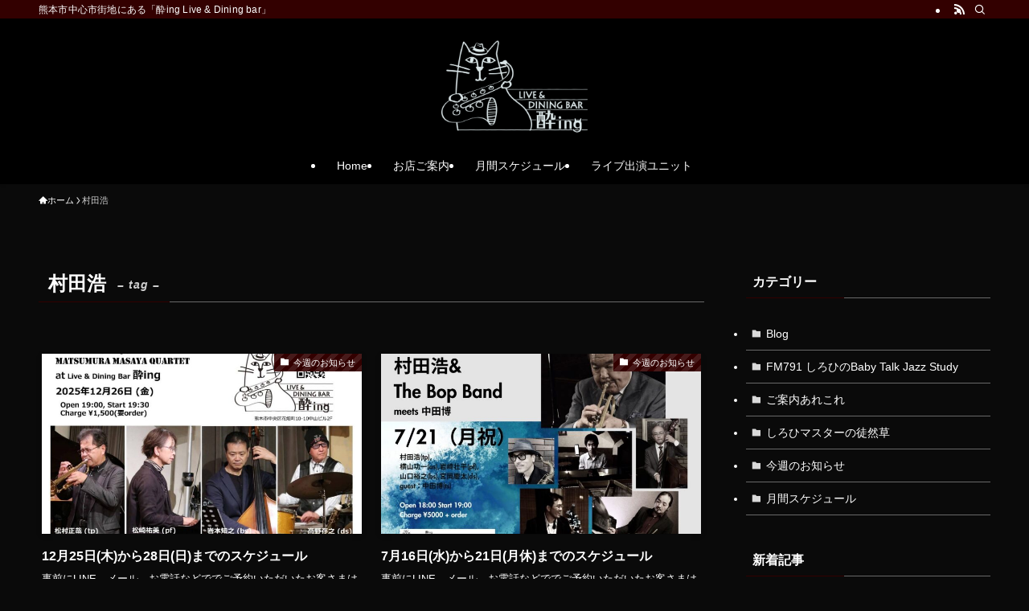

--- FILE ---
content_type: text/html; charset=UTF-8
request_url: http://swing-live.jp/tag/%E6%9D%91%E7%94%B0%E6%B5%A9/
body_size: 25106
content:
<!DOCTYPE html>
<html lang="ja" data-loaded="false" data-scrolled="false" data-spmenu="closed">
<head>
<meta charset="utf-8">
<meta name="format-detection" content="telephone=no">
<meta http-equiv="X-UA-Compatible" content="IE=edge">
<meta name="viewport" content="width=device-width, viewport-fit=cover">
<style>:root,::before,::after{--mec-color-skin: #734854;--mec-color-skin-rgba-1: rgba(115,72,84,.25);--mec-color-skin-rgba-2: rgba(115,72,84,.5);--mec-color-skin-rgba-3: rgba(115,72,84,.75);--mec-color-skin-rgba-4: rgba(115,72,84,.11);--mec-container-normal-width: 1196px;--mec-container-large-width: 1690px;--mec-fes-main-color: #40d9f1;--mec-fes-main-color-rgba-1: rgba(64, 217, 241, 0.12);--mec-fes-main-color-rgba-2: rgba(64, 217, 241, 0.23);--mec-fes-main-color-rgba-3: rgba(64, 217, 241, 0.03);--mec-fes-main-color-rgba-4: rgba(64, 217, 241, 0.3);--mec-fes-main-color-rgba-5: rgb(64 217 241 / 7%);--mec-fes-main-color-rgba-6: rgba(64, 217, 241, 0.2);--mec-fluent-main-color: #ade7ff;--mec-fluent-main-color-rgba-1: rgba(173, 231, 255, 0.3);--mec-fluent-main-color-rgba-2: rgba(173, 231, 255, 0.8);--mec-fluent-main-color-rgba-3: rgba(173, 231, 255, 0.1);--mec-fluent-main-color-rgba-4: rgba(173, 231, 255, 0.2);--mec-fluent-main-color-rgba-5: rgba(173, 231, 255, 0.7);--mec-fluent-main-color-rgba-6: rgba(173, 231, 255, 0.7);--mec-fluent-bold-color: #00acf8;--mec-fluent-bg-hover-color: #ebf9ff;--mec-fluent-bg-color: #f5f7f8;--mec-fluent-second-bg-color: #d6eef9;}.mec-wrap, .mec-wrap div:not([class^="elementor-"]), .lity-container, .mec-wrap h1, .mec-wrap h2, .mec-wrap h3, .mec-wrap h4, .mec-wrap h5, .mec-wrap h6, .entry-content .mec-wrap h1, .entry-content .mec-wrap h2, .entry-content .mec-wrap h3, .entry-content .mec-wrap h4, .entry-content .mec-wrap h5, .entry-content .mec-wrap h6, .mec-wrap .mec-totalcal-box input[type="submit"], .mec-wrap .mec-totalcal-box .mec-totalcal-view span, .mec-agenda-event-title a, .lity-content .mec-events-meta-group-booking select, .lity-content .mec-book-ticket-variation h5, .lity-content .mec-events-meta-group-booking input[type="number"], .lity-content .mec-events-meta-group-booking input[type="text"], .lity-content .mec-events-meta-group-booking input[type="email"],.mec-organizer-item a, .mec-single-event .mec-events-meta-group-booking ul.mec-book-tickets-container li.mec-book-ticket-container label{ font-family: "Montserrat", -apple-system, BlinkMacSystemFont, "Segoe UI", Roboto, sans-serif;}.mec-event-content p, .mec-search-bar-result .mec-event-detail{ font-family: Roboto, sans-serif;} .mec-wrap .mec-totalcal-box input, .mec-wrap .mec-totalcal-box select, .mec-checkboxes-search .mec-searchbar-category-wrap, .mec-wrap .mec-totalcal-box .mec-totalcal-view span{ font-family: "Roboto", Helvetica, Arial, sans-serif; }.mec-event-grid-modern .event-grid-modern-head .mec-event-day, .mec-event-list-minimal .mec-time-details, .mec-event-list-minimal .mec-event-detail, .mec-event-list-modern .mec-event-detail, .mec-event-grid-minimal .mec-time-details, .mec-event-grid-minimal .mec-event-detail, .mec-event-grid-simple .mec-event-detail, .mec-event-cover-modern .mec-event-place, .mec-event-cover-clean .mec-event-place, .mec-calendar .mec-event-article .mec-localtime-details div, .mec-calendar .mec-event-article .mec-event-detail, .mec-calendar.mec-calendar-daily .mec-calendar-d-top h2, .mec-calendar.mec-calendar-daily .mec-calendar-d-top h3, .mec-toggle-item-col .mec-event-day, .mec-weather-summary-temp{ font-family: "Roboto", sans-serif; } .mec-fes-form, .mec-fes-list, .mec-fes-form input, .mec-event-date .mec-tooltip .box, .mec-event-status .mec-tooltip .box, .ui-datepicker.ui-widget, .mec-fes-form button[type="submit"].mec-fes-sub-button, .mec-wrap .mec-timeline-events-container p, .mec-wrap .mec-timeline-events-container h4, .mec-wrap .mec-timeline-events-container div, .mec-wrap .mec-timeline-events-container a, .mec-wrap .mec-timeline-events-container span{ font-family: -apple-system, BlinkMacSystemFont, "Segoe UI", Roboto, sans-serif !important; }</style><meta name='robots' content='max-image-preview:large' />
<link rel='dns-prefetch' href='//webfonts.xserver.jp' />
<link rel="alternate" type="application/rss+xml" title="酔ingマスター・ジャズミュージシャンしろひのブログ &raquo; フィード" href="http://swing-live.jp/feed/" />
<link rel="alternate" type="application/rss+xml" title="酔ingマスター・ジャズミュージシャンしろひのブログ &raquo; コメントフィード" href="http://swing-live.jp/comments/feed/" />
<link rel="alternate" type="application/rss+xml" title="酔ingマスター・ジャズミュージシャンしろひのブログ &raquo; 村田浩 タグのフィード" href="http://swing-live.jp/tag/%e6%9d%91%e7%94%b0%e6%b5%a9/feed/" />

<!-- SEO SIMPLE PACK 3.2.0 -->
<title>村田浩 | 酔ingマスター・ジャズミュージシャンしろひのブログ</title>
<link rel="canonical" href="http://swing-live.jp/tag/%e6%9d%91%e7%94%b0%e6%b5%a9/">
<meta property="og:locale" content="ja_JP">
<meta property="og:type" content="website">
<meta property="og:title" content="村田浩 | 酔ingマスター・ジャズミュージシャンしろひのブログ">
<meta property="og:url" content="http://swing-live.jp/tag/%e6%9d%91%e7%94%b0%e6%b5%a9/">
<meta property="og:site_name" content="酔ingマスター・ジャズミュージシャンしろひのブログ">
<meta name="twitter:card" content="summary_large_image">
<!-- / SEO SIMPLE PACK -->

<style id='wp-img-auto-sizes-contain-inline-css' type='text/css'>
img:is([sizes=auto i],[sizes^="auto," i]){contain-intrinsic-size:3000px 1500px}
/*# sourceURL=wp-img-auto-sizes-contain-inline-css */
</style>
<link rel='stylesheet' id='mec-select2-style-css' href='http://swing-live.jp/wp-content/plugins/modern-events-calendar-lite/assets/packages/select2/select2.min.css?ver=7.2.0' type='text/css' media='all' />
<link rel='stylesheet' id='mec-font-icons-css' href='http://swing-live.jp/wp-content/plugins/modern-events-calendar-lite/assets/css/iconfonts.css?ver=6.9' type='text/css' media='all' />
<link rel='stylesheet' id='mec-frontend-style-css' href='http://swing-live.jp/wp-content/plugins/modern-events-calendar-lite/assets/css/frontend.min.css?ver=7.2.0' type='text/css' media='all' />
<link rel='stylesheet' id='mec-tooltip-style-css' href='http://swing-live.jp/wp-content/plugins/modern-events-calendar-lite/assets/packages/tooltip/tooltip.css?ver=6.9' type='text/css' media='all' />
<link rel='stylesheet' id='mec-tooltip-shadow-style-css' href='http://swing-live.jp/wp-content/plugins/modern-events-calendar-lite/assets/packages/tooltip/tooltipster-sideTip-shadow.min.css?ver=6.9' type='text/css' media='all' />
<link rel='stylesheet' id='featherlight-css' href='http://swing-live.jp/wp-content/plugins/modern-events-calendar-lite/assets/packages/featherlight/featherlight.css?ver=6.9' type='text/css' media='all' />
<link rel='stylesheet' id='mec-lity-style-css' href='http://swing-live.jp/wp-content/plugins/modern-events-calendar-lite/assets/packages/lity/lity.min.css?ver=6.9' type='text/css' media='all' />
<link rel='stylesheet' id='mec-general-calendar-style-css' href='http://swing-live.jp/wp-content/plugins/modern-events-calendar-lite/assets/css/mec-general-calendar.css?ver=6.9' type='text/css' media='all' />
<style id='wp-block-library-inline-css' type='text/css'>
:root{--wp-block-synced-color:#7a00df;--wp-block-synced-color--rgb:122,0,223;--wp-bound-block-color:var(--wp-block-synced-color);--wp-editor-canvas-background:#ddd;--wp-admin-theme-color:#007cba;--wp-admin-theme-color--rgb:0,124,186;--wp-admin-theme-color-darker-10:#006ba1;--wp-admin-theme-color-darker-10--rgb:0,107,160.5;--wp-admin-theme-color-darker-20:#005a87;--wp-admin-theme-color-darker-20--rgb:0,90,135;--wp-admin-border-width-focus:2px}@media (min-resolution:192dpi){:root{--wp-admin-border-width-focus:1.5px}}.wp-element-button{cursor:pointer}:root .has-very-light-gray-background-color{background-color:#eee}:root .has-very-dark-gray-background-color{background-color:#313131}:root .has-very-light-gray-color{color:#eee}:root .has-very-dark-gray-color{color:#313131}:root .has-vivid-green-cyan-to-vivid-cyan-blue-gradient-background{background:linear-gradient(135deg,#00d084,#0693e3)}:root .has-purple-crush-gradient-background{background:linear-gradient(135deg,#34e2e4,#4721fb 50%,#ab1dfe)}:root .has-hazy-dawn-gradient-background{background:linear-gradient(135deg,#faaca8,#dad0ec)}:root .has-subdued-olive-gradient-background{background:linear-gradient(135deg,#fafae1,#67a671)}:root .has-atomic-cream-gradient-background{background:linear-gradient(135deg,#fdd79a,#004a59)}:root .has-nightshade-gradient-background{background:linear-gradient(135deg,#330968,#31cdcf)}:root .has-midnight-gradient-background{background:linear-gradient(135deg,#020381,#2874fc)}:root{--wp--preset--font-size--normal:16px;--wp--preset--font-size--huge:42px}.has-regular-font-size{font-size:1em}.has-larger-font-size{font-size:2.625em}.has-normal-font-size{font-size:var(--wp--preset--font-size--normal)}.has-huge-font-size{font-size:var(--wp--preset--font-size--huge)}.has-text-align-center{text-align:center}.has-text-align-left{text-align:left}.has-text-align-right{text-align:right}.has-fit-text{white-space:nowrap!important}#end-resizable-editor-section{display:none}.aligncenter{clear:both}.items-justified-left{justify-content:flex-start}.items-justified-center{justify-content:center}.items-justified-right{justify-content:flex-end}.items-justified-space-between{justify-content:space-between}.screen-reader-text{border:0;clip-path:inset(50%);height:1px;margin:-1px;overflow:hidden;padding:0;position:absolute;width:1px;word-wrap:normal!important}.screen-reader-text:focus{background-color:#ddd;clip-path:none;color:#444;display:block;font-size:1em;height:auto;left:5px;line-height:normal;padding:15px 23px 14px;text-decoration:none;top:5px;width:auto;z-index:100000}html :where(.has-border-color){border-style:solid}html :where([style*=border-top-color]){border-top-style:solid}html :where([style*=border-right-color]){border-right-style:solid}html :where([style*=border-bottom-color]){border-bottom-style:solid}html :where([style*=border-left-color]){border-left-style:solid}html :where([style*=border-width]){border-style:solid}html :where([style*=border-top-width]){border-top-style:solid}html :where([style*=border-right-width]){border-right-style:solid}html :where([style*=border-bottom-width]){border-bottom-style:solid}html :where([style*=border-left-width]){border-left-style:solid}html :where(img[class*=wp-image-]){height:auto;max-width:100%}:where(figure){margin:0 0 1em}html :where(.is-position-sticky){--wp-admin--admin-bar--position-offset:var(--wp-admin--admin-bar--height,0px)}@media screen and (max-width:600px){html :where(.is-position-sticky){--wp-admin--admin-bar--position-offset:0px}}

/*# sourceURL=wp-block-library-inline-css */
</style><style id='global-styles-inline-css' type='text/css'>
:root{--wp--preset--aspect-ratio--square: 1;--wp--preset--aspect-ratio--4-3: 4/3;--wp--preset--aspect-ratio--3-4: 3/4;--wp--preset--aspect-ratio--3-2: 3/2;--wp--preset--aspect-ratio--2-3: 2/3;--wp--preset--aspect-ratio--16-9: 16/9;--wp--preset--aspect-ratio--9-16: 9/16;--wp--preset--color--black: #000;--wp--preset--color--cyan-bluish-gray: #abb8c3;--wp--preset--color--white: #fff;--wp--preset--color--pale-pink: #f78da7;--wp--preset--color--vivid-red: #cf2e2e;--wp--preset--color--luminous-vivid-orange: #ff6900;--wp--preset--color--luminous-vivid-amber: #fcb900;--wp--preset--color--light-green-cyan: #7bdcb5;--wp--preset--color--vivid-green-cyan: #00d084;--wp--preset--color--pale-cyan-blue: #8ed1fc;--wp--preset--color--vivid-cyan-blue: #0693e3;--wp--preset--color--vivid-purple: #9b51e0;--wp--preset--color--swl-main: var(--color_main);--wp--preset--color--swl-main-thin: var(--color_main_thin);--wp--preset--color--swl-gray: var(--color_gray);--wp--preset--color--swl-deep-01: var(--color_deep01);--wp--preset--color--swl-deep-02: var(--color_deep02);--wp--preset--color--swl-deep-03: var(--color_deep03);--wp--preset--color--swl-deep-04: var(--color_deep04);--wp--preset--color--swl-pale-01: var(--color_pale01);--wp--preset--color--swl-pale-02: var(--color_pale02);--wp--preset--color--swl-pale-03: var(--color_pale03);--wp--preset--color--swl-pale-04: var(--color_pale04);--wp--preset--gradient--vivid-cyan-blue-to-vivid-purple: linear-gradient(135deg,rgb(6,147,227) 0%,rgb(155,81,224) 100%);--wp--preset--gradient--light-green-cyan-to-vivid-green-cyan: linear-gradient(135deg,rgb(122,220,180) 0%,rgb(0,208,130) 100%);--wp--preset--gradient--luminous-vivid-amber-to-luminous-vivid-orange: linear-gradient(135deg,rgb(252,185,0) 0%,rgb(255,105,0) 100%);--wp--preset--gradient--luminous-vivid-orange-to-vivid-red: linear-gradient(135deg,rgb(255,105,0) 0%,rgb(207,46,46) 100%);--wp--preset--gradient--very-light-gray-to-cyan-bluish-gray: linear-gradient(135deg,rgb(238,238,238) 0%,rgb(169,184,195) 100%);--wp--preset--gradient--cool-to-warm-spectrum: linear-gradient(135deg,rgb(74,234,220) 0%,rgb(151,120,209) 20%,rgb(207,42,186) 40%,rgb(238,44,130) 60%,rgb(251,105,98) 80%,rgb(254,248,76) 100%);--wp--preset--gradient--blush-light-purple: linear-gradient(135deg,rgb(255,206,236) 0%,rgb(152,150,240) 100%);--wp--preset--gradient--blush-bordeaux: linear-gradient(135deg,rgb(254,205,165) 0%,rgb(254,45,45) 50%,rgb(107,0,62) 100%);--wp--preset--gradient--luminous-dusk: linear-gradient(135deg,rgb(255,203,112) 0%,rgb(199,81,192) 50%,rgb(65,88,208) 100%);--wp--preset--gradient--pale-ocean: linear-gradient(135deg,rgb(255,245,203) 0%,rgb(182,227,212) 50%,rgb(51,167,181) 100%);--wp--preset--gradient--electric-grass: linear-gradient(135deg,rgb(202,248,128) 0%,rgb(113,206,126) 100%);--wp--preset--gradient--midnight: linear-gradient(135deg,rgb(2,3,129) 0%,rgb(40,116,252) 100%);--wp--preset--font-size--small: 0.9em;--wp--preset--font-size--medium: 1.1em;--wp--preset--font-size--large: 1.25em;--wp--preset--font-size--x-large: 42px;--wp--preset--font-size--xs: 0.75em;--wp--preset--font-size--huge: 1.6em;--wp--preset--spacing--20: 0.44rem;--wp--preset--spacing--30: 0.67rem;--wp--preset--spacing--40: 1rem;--wp--preset--spacing--50: 1.5rem;--wp--preset--spacing--60: 2.25rem;--wp--preset--spacing--70: 3.38rem;--wp--preset--spacing--80: 5.06rem;--wp--preset--shadow--natural: 6px 6px 9px rgba(0, 0, 0, 0.2);--wp--preset--shadow--deep: 12px 12px 50px rgba(0, 0, 0, 0.4);--wp--preset--shadow--sharp: 6px 6px 0px rgba(0, 0, 0, 0.2);--wp--preset--shadow--outlined: 6px 6px 0px -3px rgb(255, 255, 255), 6px 6px rgb(0, 0, 0);--wp--preset--shadow--crisp: 6px 6px 0px rgb(0, 0, 0);}:where(.is-layout-flex){gap: 0.5em;}:where(.is-layout-grid){gap: 0.5em;}body .is-layout-flex{display: flex;}.is-layout-flex{flex-wrap: wrap;align-items: center;}.is-layout-flex > :is(*, div){margin: 0;}body .is-layout-grid{display: grid;}.is-layout-grid > :is(*, div){margin: 0;}:where(.wp-block-columns.is-layout-flex){gap: 2em;}:where(.wp-block-columns.is-layout-grid){gap: 2em;}:where(.wp-block-post-template.is-layout-flex){gap: 1.25em;}:where(.wp-block-post-template.is-layout-grid){gap: 1.25em;}.has-black-color{color: var(--wp--preset--color--black) !important;}.has-cyan-bluish-gray-color{color: var(--wp--preset--color--cyan-bluish-gray) !important;}.has-white-color{color: var(--wp--preset--color--white) !important;}.has-pale-pink-color{color: var(--wp--preset--color--pale-pink) !important;}.has-vivid-red-color{color: var(--wp--preset--color--vivid-red) !important;}.has-luminous-vivid-orange-color{color: var(--wp--preset--color--luminous-vivid-orange) !important;}.has-luminous-vivid-amber-color{color: var(--wp--preset--color--luminous-vivid-amber) !important;}.has-light-green-cyan-color{color: var(--wp--preset--color--light-green-cyan) !important;}.has-vivid-green-cyan-color{color: var(--wp--preset--color--vivid-green-cyan) !important;}.has-pale-cyan-blue-color{color: var(--wp--preset--color--pale-cyan-blue) !important;}.has-vivid-cyan-blue-color{color: var(--wp--preset--color--vivid-cyan-blue) !important;}.has-vivid-purple-color{color: var(--wp--preset--color--vivid-purple) !important;}.has-black-background-color{background-color: var(--wp--preset--color--black) !important;}.has-cyan-bluish-gray-background-color{background-color: var(--wp--preset--color--cyan-bluish-gray) !important;}.has-white-background-color{background-color: var(--wp--preset--color--white) !important;}.has-pale-pink-background-color{background-color: var(--wp--preset--color--pale-pink) !important;}.has-vivid-red-background-color{background-color: var(--wp--preset--color--vivid-red) !important;}.has-luminous-vivid-orange-background-color{background-color: var(--wp--preset--color--luminous-vivid-orange) !important;}.has-luminous-vivid-amber-background-color{background-color: var(--wp--preset--color--luminous-vivid-amber) !important;}.has-light-green-cyan-background-color{background-color: var(--wp--preset--color--light-green-cyan) !important;}.has-vivid-green-cyan-background-color{background-color: var(--wp--preset--color--vivid-green-cyan) !important;}.has-pale-cyan-blue-background-color{background-color: var(--wp--preset--color--pale-cyan-blue) !important;}.has-vivid-cyan-blue-background-color{background-color: var(--wp--preset--color--vivid-cyan-blue) !important;}.has-vivid-purple-background-color{background-color: var(--wp--preset--color--vivid-purple) !important;}.has-black-border-color{border-color: var(--wp--preset--color--black) !important;}.has-cyan-bluish-gray-border-color{border-color: var(--wp--preset--color--cyan-bluish-gray) !important;}.has-white-border-color{border-color: var(--wp--preset--color--white) !important;}.has-pale-pink-border-color{border-color: var(--wp--preset--color--pale-pink) !important;}.has-vivid-red-border-color{border-color: var(--wp--preset--color--vivid-red) !important;}.has-luminous-vivid-orange-border-color{border-color: var(--wp--preset--color--luminous-vivid-orange) !important;}.has-luminous-vivid-amber-border-color{border-color: var(--wp--preset--color--luminous-vivid-amber) !important;}.has-light-green-cyan-border-color{border-color: var(--wp--preset--color--light-green-cyan) !important;}.has-vivid-green-cyan-border-color{border-color: var(--wp--preset--color--vivid-green-cyan) !important;}.has-pale-cyan-blue-border-color{border-color: var(--wp--preset--color--pale-cyan-blue) !important;}.has-vivid-cyan-blue-border-color{border-color: var(--wp--preset--color--vivid-cyan-blue) !important;}.has-vivid-purple-border-color{border-color: var(--wp--preset--color--vivid-purple) !important;}.has-vivid-cyan-blue-to-vivid-purple-gradient-background{background: var(--wp--preset--gradient--vivid-cyan-blue-to-vivid-purple) !important;}.has-light-green-cyan-to-vivid-green-cyan-gradient-background{background: var(--wp--preset--gradient--light-green-cyan-to-vivid-green-cyan) !important;}.has-luminous-vivid-amber-to-luminous-vivid-orange-gradient-background{background: var(--wp--preset--gradient--luminous-vivid-amber-to-luminous-vivid-orange) !important;}.has-luminous-vivid-orange-to-vivid-red-gradient-background{background: var(--wp--preset--gradient--luminous-vivid-orange-to-vivid-red) !important;}.has-very-light-gray-to-cyan-bluish-gray-gradient-background{background: var(--wp--preset--gradient--very-light-gray-to-cyan-bluish-gray) !important;}.has-cool-to-warm-spectrum-gradient-background{background: var(--wp--preset--gradient--cool-to-warm-spectrum) !important;}.has-blush-light-purple-gradient-background{background: var(--wp--preset--gradient--blush-light-purple) !important;}.has-blush-bordeaux-gradient-background{background: var(--wp--preset--gradient--blush-bordeaux) !important;}.has-luminous-dusk-gradient-background{background: var(--wp--preset--gradient--luminous-dusk) !important;}.has-pale-ocean-gradient-background{background: var(--wp--preset--gradient--pale-ocean) !important;}.has-electric-grass-gradient-background{background: var(--wp--preset--gradient--electric-grass) !important;}.has-midnight-gradient-background{background: var(--wp--preset--gradient--midnight) !important;}.has-small-font-size{font-size: var(--wp--preset--font-size--small) !important;}.has-medium-font-size{font-size: var(--wp--preset--font-size--medium) !important;}.has-large-font-size{font-size: var(--wp--preset--font-size--large) !important;}.has-x-large-font-size{font-size: var(--wp--preset--font-size--x-large) !important;}
/*# sourceURL=global-styles-inline-css */
</style>

<link rel='stylesheet' id='swell-icons-css' href='http://swing-live.jp/wp-content/themes/swell/build/css/swell-icons.css?ver=2.9.0' type='text/css' media='all' />
<link rel='stylesheet' id='main_style-css' href='http://swing-live.jp/wp-content/themes/swell/build/css/main.css?ver=2.9.0' type='text/css' media='all' />
<link rel='stylesheet' id='swell_blocks-css' href='http://swing-live.jp/wp-content/themes/swell/build/css/blocks.css?ver=2.9.0' type='text/css' media='all' />
<style id='swell_custom-inline-css' type='text/css'>
:root{--swl-fz--content:4vw;--swl-font_family:"Helvetica Neue", Arial, "Hiragino Kaku Gothic ProN", "Hiragino Sans", Meiryo, sans-serif;--swl-font_weight:400;--color_main:#330000;--color_text:#ffffff;--color_link:#999933;--color_htag:#330000;--color_bg:#0a0a0a;--color_gradient1:#d8ffff;--color_gradient2:#87e7ff;--color_main_thin:rgba(64, 0, 0, 0.05 );--color_main_dark:rgba(38, 0, 0, 1 );--color_list_check:#330000;--color_list_num:#330000;--color_list_good:#86dd7b;--color_list_triangle:#f4e03a;--color_list_bad:#f36060;--color_faq_q:#d55656;--color_faq_a:#6599b7;--color_icon_good:#3cd250;--color_icon_good_bg:#ecffe9;--color_icon_bad:#4b73eb;--color_icon_bad_bg:#eafaff;--color_icon_info:#f578b4;--color_icon_info_bg:#fff0fa;--color_icon_announce:#ffa537;--color_icon_announce_bg:#fff5f0;--color_icon_pen:#7a7a7a;--color_icon_pen_bg:#f7f7f7;--color_icon_book:#787364;--color_icon_book_bg:#f8f6ef;--color_icon_point:#ffa639;--color_icon_check:#86d67c;--color_icon_batsu:#f36060;--color_icon_hatena:#5295cc;--color_icon_caution:#f7da38;--color_icon_memo:#84878a;--color_deep01:#e44141;--color_deep02:#3d79d5;--color_deep03:#63a84d;--color_deep04:#f09f4d;--color_pale01:#fff2f0;--color_pale02:#f3f8fd;--color_pale03:#f1f9ee;--color_pale04:#fdf9ee;--color_mark_blue:#b7e3ff;--color_mark_green:#bdf9c3;--color_mark_yellow:#fcf69f;--color_mark_orange:#ffddbc;--border01:solid 1px var(--color_main);--border02:double 4px var(--color_main);--border03:dashed 2px var(--color_border);--border04:solid 4px var(--color_gray);--card_posts_thumb_ratio:56.25%;--list_posts_thumb_ratio:61.805%;--big_posts_thumb_ratio:56.25%;--thumb_posts_thumb_ratio:61.805%;--blogcard_thumb_ratio:56.25%;--color_header_bg:#000000;--color_header_text:#ffffff;--color_footer_bg:#330000;--color_footer_text:#ffffff;--container_size:1200px;--article_size:900px;--logo_size_sp:48px;--logo_size_pc:120px;--logo_size_pcfix:32px;}.swl-cell-bg[data-icon="doubleCircle"]{--cell-icon-color:#ffc977}.swl-cell-bg[data-icon="circle"]{--cell-icon-color:#94e29c}.swl-cell-bg[data-icon="triangle"]{--cell-icon-color:#eeda2f}.swl-cell-bg[data-icon="close"]{--cell-icon-color:#ec9191}.swl-cell-bg[data-icon="hatena"]{--cell-icon-color:#93c9da}.swl-cell-bg[data-icon="check"]{--cell-icon-color:#94e29c}.swl-cell-bg[data-icon="line"]{--cell-icon-color:#9b9b9b}.cap_box[data-colset="col1"]{--capbox-color:#f59b5f;--capbox-color--bg:#fff8eb}.cap_box[data-colset="col2"]{--capbox-color:#5fb9f5;--capbox-color--bg:#edf5ff}.cap_box[data-colset="col3"]{--capbox-color:#2fcd90;--capbox-color--bg:#eafaf2}.red_{--the-btn-color:#f74a4a;--the-btn-color2:#ffbc49;--the-solid-shadow: rgba(185, 56, 56, 1 )}.blue_{--the-btn-color:#338df4;--the-btn-color2:#35eaff;--the-solid-shadow: rgba(38, 106, 183, 1 )}.green_{--the-btn-color:#62d847;--the-btn-color2:#7bf7bd;--the-solid-shadow: rgba(74, 162, 53, 1 )}.is-style-btn_normal{--the-btn-radius:80px}.is-style-btn_solid{--the-btn-radius:80px}.is-style-btn_shiny{--the-btn-radius:80px}.is-style-btn_line{--the-btn-radius:80px}.post_content blockquote{padding:1.5em 2em 1.5em 3em}.post_content blockquote::before{content:"";display:block;width:5px;height:calc(100% - 3em);top:1.5em;left:1.5em;border-left:solid 1px rgba(180,180,180,.75);border-right:solid 1px rgba(180,180,180,.75);}.mark_blue{background:-webkit-linear-gradient(transparent 64%,var(--color_mark_blue) 0%);background:linear-gradient(transparent 64%,var(--color_mark_blue) 0%)}.mark_green{background:-webkit-linear-gradient(transparent 64%,var(--color_mark_green) 0%);background:linear-gradient(transparent 64%,var(--color_mark_green) 0%)}.mark_yellow{background:-webkit-linear-gradient(transparent 64%,var(--color_mark_yellow) 0%);background:linear-gradient(transparent 64%,var(--color_mark_yellow) 0%)}.mark_orange{background:-webkit-linear-gradient(transparent 64%,var(--color_mark_orange) 0%);background:linear-gradient(transparent 64%,var(--color_mark_orange) 0%)}[class*="is-style-icon_"]{color:#333;border-width:0}[class*="is-style-big_icon_"]{border-width:2px;border-style:solid}[data-col="gray"] .c-balloon__text{background:#f7f7f7;border-color:#ccc}[data-col="gray"] .c-balloon__before{border-right-color:#f7f7f7}[data-col="green"] .c-balloon__text{background:#d1f8c2;border-color:#9ddd93}[data-col="green"] .c-balloon__before{border-right-color:#d1f8c2}[data-col="blue"] .c-balloon__text{background:#e2f6ff;border-color:#93d2f0}[data-col="blue"] .c-balloon__before{border-right-color:#e2f6ff}[data-col="red"] .c-balloon__text{background:#ffebeb;border-color:#f48789}[data-col="red"] .c-balloon__before{border-right-color:#ffebeb}[data-col="yellow"] .c-balloon__text{background:#f9f7d2;border-color:#fbe593}[data-col="yellow"] .c-balloon__before{border-right-color:#f9f7d2}.-type-list2 .p-postList__body::after,.-type-big .p-postList__body::after{content: "READ MORE »";}.c-postThumb__cat{background-color:#330000;color:#fff;background-image: repeating-linear-gradient(-45deg,rgba(255,255,255,.1),rgba(255,255,255,.1) 6px,transparent 6px,transparent 12px)}.post_content h2:where(:not([class^="swell-block-"]):not(.faq_q):not(.p-postList__title)){background:var(--color_htag);padding:.75em 1em;color:#fff}.post_content h2:where(:not([class^="swell-block-"]):not(.faq_q):not(.p-postList__title))::before{position:absolute;display:block;pointer-events:none;content:"";top:-4px;left:0;width:100%;height:calc(100% + 4px);box-sizing:content-box;border-top:solid 2px var(--color_htag);border-bottom:solid 2px var(--color_htag)}.post_content h3:where(:not([class^="swell-block-"]):not(.faq_q):not(.p-postList__title)){padding:0 .5em .5em}.post_content h3:where(:not([class^="swell-block-"]):not(.faq_q):not(.p-postList__title))::before{content:"";width:100%;height:2px;background: repeating-linear-gradient(90deg, var(--color_htag) 0%, var(--color_htag) 29.3%, rgba(150,150,150,.2) 29.3%, rgba(150,150,150,.2) 100%)}.post_content h4:where(:not([class^="swell-block-"]):not(.faq_q):not(.p-postList__title)){padding:0 0 0 16px;border-left:solid 2px var(--color_htag)}.l-footer__widgetArea{background:#2b2b2b}.l-header{box-shadow: 0 1px 4px rgba(0,0,0,.12)}.l-header__bar{color:#ffffff;background:#330000}.l-header__menuBtn{order:1}.l-header__customBtn{order:3}.c-gnav a::after{background:var(--color_main);width:100%;height:2px;transform:scaleX(0)}.p-spHeadMenu .menu-item.-current{border-bottom-color:var(--color_main)}.c-gnav > li:hover > a::after,.c-gnav > .-current > a::after{transform: scaleX(1)}.c-gnav .sub-menu{color:#333;background:#fff}.l-fixHeader::before{opacity:1}#pagetop{border-radius:50%}#fix_bottom_menu{color:#333}#fix_bottom_menu::before{background:#fff;opacity:0.9}.c-widget__title.-spmenu{padding:.5em .75em;border-radius:var(--swl-radius--2, 0px);background:var(--color_main);color:#fff;}.c-widget__title.-footer{padding:.5em}.c-widget__title.-footer::before{content:"";bottom:0;left:0;width:40%;z-index:1;background:var(--color_main)}.c-widget__title.-footer::after{content:"";bottom:0;left:0;width:100%;background:var(--color_border)}.c-secTitle{border-left:solid 2px var(--color_main);padding:0em .75em}.p-spMenu{color:#333}.p-spMenu__inner::before{background:#fdfdfd;opacity:1}.p-spMenu__overlay{background:#000;opacity:0.6}[class*="page-numbers"]{color:#fff;background-color:#dedede}a{text-decoration: none}.l-topTitleArea.c-filterLayer::before{background-color:#000;opacity:0.6;content:""}@media screen and (min-width: 960px){:root{}}@media screen and (max-width: 959px){:root{}.l-header__logo{order:2;text-align:center}}@media screen and (min-width: 600px){:root{--swl-fz--content:16px;}}@media screen and (max-width: 599px){:root{}}@media (min-width: 1108px) {.alignwide{left:-100px;width:calc(100% + 200px);}}@media (max-width: 1108px) {.-sidebar-off .swell-block-fullWide__inner.l-container .alignwide{left:0px;width:100%;}}.l-fixHeader .l-fixHeader__gnav{order:0}[data-scrolled=true] .l-fixHeader[data-ready]{opacity:1;-webkit-transform:translateY(0)!important;transform:translateY(0)!important;visibility:visible}.-body-solid .l-fixHeader{box-shadow:0 2px 4px var(--swl-color_shadow)}.l-fixHeader__inner{align-items:stretch;color:var(--color_header_text);display:flex;padding-bottom:0;padding-top:0;position:relative;z-index:1}.l-fixHeader__logo{align-items:center;display:flex;line-height:1;margin-right:24px;order:0;padding:16px 0}[data-scrolled=true] #fix_bottom_menu{bottom:0}#fix_bottom_menu{box-shadow:0 0 4px rgba(0,0,0,.1);transition:bottom .4s;width:100%;z-index:100}#fix_bottom_menu:before{display:block;z-index:0}#fix_bottom_menu .menu_list{align-items:center;display:flex;height:50px;justify-content:space-between;padding:2px 0 0;position:relative;z-index:1}#fix_bottom_menu .menu_btn .open_btn{opacity:1;-webkit-transform:scale(1.1);transform:scale(1.1)}#fix_bottom_menu .menu-item{flex:1 1 100%;margin:0;padding:0;text-align:center}#fix_bottom_menu .menu-item a{color:inherit;display:block;line-height:1;text-decoration:none}#fix_bottom_menu .menu-item i{color:inherit;display:block;font-size:20px;height:20px;line-height:20px;text-align:center}#fix_bottom_menu .menu-item i:before{color:inherit;display:inline-block}#fix_bottom_menu span{color:inherit;display:block;font-size:10px;line-height:1;margin-top:4px;width:100%}@media not all and (min-width:960px){#fix_bottom_menu{display:block;padding-bottom:calc(env(safe-area-inset-bottom)*.5)}}.is-style-btn_normal a,.is-style-btn_shiny a{box-shadow:var(--swl-btn_shadow)}.c-shareBtns__btn,.is-style-balloon>.c-tabList .c-tabList__button,.p-snsCta,[class*=page-numbers]{box-shadow:var(--swl-box_shadow)}.p-articleThumb__img,.p-articleThumb__youtube{box-shadow:var(--swl-img_shadow)}.p-pickupBanners__item .c-bannerLink,.p-postList__thumb{box-shadow:0 2px 8px rgba(0,0,0,.1),0 4px 4px -4px rgba(0,0,0,.1)}.p-postList.-w-ranking li:before{background-image:repeating-linear-gradient(-45deg,hsla(0,0%,100%,.1),hsla(0,0%,100%,.1) 6px,transparent 0,transparent 12px);box-shadow:1px 1px 4px rgba(0,0,0,.2)}.l-header__bar{position:relative;width:100%}.l-header__bar .c-catchphrase{color:inherit;font-size:12px;letter-spacing:var(--swl-letter_spacing,.2px);line-height:14px;margin-right:auto;overflow:hidden;padding:4px 0;white-space:nowrap;width:50%}.l-header__bar .c-iconList .c-iconList__link{margin:0;padding:4px 6px}.l-header__barInner{align-items:center;display:flex;justify-content:flex-end}@media (min-width:960px){.-parallel .l-header__inner{display:flex;flex-wrap:wrap;max-width:100%;padding-left:0;padding-right:0}.-parallel .l-header__logo{text-align:center;width:100%}.-parallel .l-header__logo .c-catchphrase{font-size:12px;line-height:1;margin-top:16px}.-parallel .l-header__gnav{width:100%}.-parallel .l-header__gnav .c-gnav{justify-content:center}.-parallel .l-header__gnav .c-gnav>li>a{padding:16px}.-parallel .c-headLogo.-txt,.-parallel .w-header{justify-content:center}.-parallel .w-header{margin-bottom:8px;margin-top:8px}.-parallel-bottom .l-header__inner{padding-top:8px}.-parallel-bottom .l-header__logo{order:1;padding:16px 0}.-parallel-bottom .w-header{order:2}.-parallel-bottom .l-header__gnav{order:3}.-parallel-top .l-header__inner{padding-bottom:8px}.-parallel-top .l-header__gnav{order:1}.-parallel-top .l-header__logo{order:2;padding:16px 0}.-parallel-top .w-header{order:3}.l-header.-parallel .w-header{width:100%}.l-fixHeader.-parallel .l-fixHeader__gnav{margin-left:auto}}.c-gnav .sub-menu a:before,.c-listMenu a:before{-webkit-font-smoothing:antialiased;-moz-osx-font-smoothing:grayscale;font-family:icomoon!important;font-style:normal;font-variant:normal;font-weight:400;line-height:1;text-transform:none}.c-submenuToggleBtn{display:none}.c-listMenu a{padding:.75em 1em .75em 1.5em;transition:padding .25s}.c-listMenu a:hover{padding-left:1.75em;padding-right:.75em}.c-gnav .sub-menu a:before,.c-listMenu a:before{color:inherit;content:"\e921";display:inline-block;left:2px;position:absolute;top:50%;-webkit-transform:translateY(-50%);transform:translateY(-50%);vertical-align:middle}.widget_categories>ul>.cat-item>a,.wp-block-categories-list>li>a{padding-left:1.75em}.c-listMenu .children,.c-listMenu .sub-menu{margin:0}.c-listMenu .children a,.c-listMenu .sub-menu a{font-size:.9em;padding-left:2.5em}.c-listMenu .children a:before,.c-listMenu .sub-menu a:before{left:1em}.c-listMenu .children a:hover,.c-listMenu .sub-menu a:hover{padding-left:2.75em}.c-listMenu .children ul a,.c-listMenu .sub-menu ul a{padding-left:3.25em}.c-listMenu .children ul a:before,.c-listMenu .sub-menu ul a:before{left:1.75em}.c-listMenu .children ul a:hover,.c-listMenu .sub-menu ul a:hover{padding-left:3.5em}.c-gnav li:hover>.sub-menu{opacity:1;visibility:visible}.c-gnav .sub-menu:before{background:inherit;content:"";height:100%;left:0;position:absolute;top:0;width:100%;z-index:0}.c-gnav .sub-menu .sub-menu{left:100%;top:0;z-index:-1}.c-gnav .sub-menu a{padding-left:2em}.c-gnav .sub-menu a:before{left:.5em}.c-gnav .sub-menu a:hover .ttl{left:4px}:root{--color_content_bg:var(--color_bg);}.c-widget__title.-side{padding:.5em}.c-widget__title.-side::before{content:"";bottom:0;left:0;width:40%;z-index:1;background:var(--color_main)}.c-widget__title.-side::after{content:"";bottom:0;left:0;width:100%;background:var(--color_border)}@media screen and (min-width: 960px){:root{}}@media screen and (max-width: 959px){:root{}}@media screen and (min-width: 600px){:root{}}@media screen and (max-width: 599px){:root{}}.swell-block-fullWide__inner.l-container{--swl-fw_inner_pad:var(--swl-pad_container,0px)}@media (min-width:960px){.-sidebar-on .l-content .alignfull,.-sidebar-on .l-content .alignwide{left:-16px;width:calc(100% + 32px)}.swell-block-fullWide__inner.l-article{--swl-fw_inner_pad:var(--swl-pad_post_content,0px)}.-sidebar-on .swell-block-fullWide__inner .alignwide{left:0;width:100%}.-sidebar-on .swell-block-fullWide__inner .alignfull{left:calc(0px - var(--swl-fw_inner_pad, 0))!important;margin-left:0!important;margin-right:0!important;width:calc(100% + var(--swl-fw_inner_pad, 0)*2)!important}}.-index-off .p-toc,.swell-toc-placeholder:empty{display:none}.p-toc.-modal{height:100%;margin:0;overflow-y:auto;padding:0}#main_content .p-toc{border-radius:var(--swl-radius--2,0);margin:4em auto;max-width:800px}#sidebar .p-toc{margin-top:-.5em}.p-toc .__pn:before{content:none!important;counter-increment:none}.p-toc .__prev{margin:0 0 1em}.p-toc .__next{margin:1em 0 0}.p-toc.is-omitted:not([data-omit=ct]) [data-level="2"] .p-toc__childList{height:0;margin-bottom:-.5em;visibility:hidden}.p-toc.is-omitted:not([data-omit=nest]){position:relative}.p-toc.is-omitted:not([data-omit=nest]):before{background:linear-gradient(hsla(0,0%,100%,0),var(--color_bg));bottom:5em;content:"";height:4em;left:0;opacity:.75;pointer-events:none;position:absolute;width:100%;z-index:1}.p-toc.is-omitted:not([data-omit=nest]):after{background:var(--color_bg);bottom:0;content:"";height:5em;left:0;opacity:.75;position:absolute;width:100%;z-index:1}.p-toc.is-omitted:not([data-omit=nest]) .__next,.p-toc.is-omitted:not([data-omit=nest]) [data-omit="1"]{display:none}.p-toc .p-toc__expandBtn{background-color:#f7f7f7;border:rgba(0,0,0,.2);border-radius:5em;box-shadow:0 0 0 1px #bbb;color:#333;display:block;font-size:14px;line-height:1.5;margin:.75em auto 0;min-width:6em;padding:.5em 1em;position:relative;transition:box-shadow .25s;z-index:2}.p-toc[data-omit=nest] .p-toc__expandBtn{display:inline-block;font-size:13px;margin:0 0 0 1.25em;padding:.5em .75em}.p-toc:not([data-omit=nest]) .p-toc__expandBtn:after,.p-toc:not([data-omit=nest]) .p-toc__expandBtn:before{border-top-color:inherit;border-top-style:dotted;border-top-width:3px;content:"";display:block;height:1px;position:absolute;top:calc(50% - 1px);transition:border-color .25s;width:100%;width:22px}.p-toc:not([data-omit=nest]) .p-toc__expandBtn:before{right:calc(100% + 1em)}.p-toc:not([data-omit=nest]) .p-toc__expandBtn:after{left:calc(100% + 1em)}.p-toc.is-expanded .p-toc__expandBtn{border-color:transparent}.p-toc__ttl{display:block;font-size:1.2em;line-height:1;position:relative;text-align:center}.p-toc__ttl:before{content:"\e918";display:inline-block;font-family:icomoon;margin-right:.5em;padding-bottom:2px;vertical-align:middle}#index_modal .p-toc__ttl{margin-bottom:.5em}.p-toc__list li{line-height:1.6}.p-toc__list>li+li{margin-top:.5em}.p-toc__list .p-toc__childList{padding-left:.5em}.p-toc__list [data-level="3"]{font-size:.9em}.p-toc__list .mininote{display:none}.post_content .p-toc__list{padding-left:0}#sidebar .p-toc__list{margin-bottom:0}#sidebar .p-toc__list .p-toc__childList{padding-left:0}.p-toc__link{color:inherit;font-size:inherit;text-decoration:none}.p-toc__link:hover{opacity:.8}.p-toc.-double{background:var(--color_gray);background:linear-gradient(-45deg,transparent 25%,var(--color_gray) 25%,var(--color_gray) 50%,transparent 50%,transparent 75%,var(--color_gray) 75%,var(--color_gray));background-clip:padding-box;background-size:4px 4px;border-bottom:4px double var(--color_border);border-top:4px double var(--color_border);padding:1.5em 1em 1em}.p-toc.-double .p-toc__ttl{margin-bottom:.75em}@media (min-width:960px){#main_content .p-toc{width:92%}}@media (hover:hover){.p-toc .p-toc__expandBtn:hover{border-color:transparent;box-shadow:0 0 0 2px currentcolor}}@media (min-width:600px){.p-toc.-double{padding:2em}}
/*# sourceURL=swell_custom-inline-css */
</style>
<link rel='stylesheet' id='swell-parts/footer-css' href='http://swing-live.jp/wp-content/themes/swell/build/css/modules/parts/footer.css?ver=2.9.0' type='text/css' media='all' />
<link rel='stylesheet' id='swell-page/term-css' href='http://swing-live.jp/wp-content/themes/swell/build/css/modules/page/term.css?ver=2.9.0' type='text/css' media='all' />
<style id='classic-theme-styles-inline-css' type='text/css'>
/*! This file is auto-generated */
.wp-block-button__link{color:#fff;background-color:#32373c;border-radius:9999px;box-shadow:none;text-decoration:none;padding:calc(.667em + 2px) calc(1.333em + 2px);font-size:1.125em}.wp-block-file__button{background:#32373c;color:#fff;text-decoration:none}
/*# sourceURL=/wp-includes/css/classic-themes.min.css */
</style>
<script type="text/javascript" src="http://swing-live.jp/wp-includes/js/jquery/jquery.min.js?ver=3.7.1" id="jquery-core-js"></script>
<script type="text/javascript" src="http://swing-live.jp/wp-content/plugins/modern-events-calendar-lite/assets/js/mec-general-calendar.js?ver=7.2.0" id="mec-general-calendar-script-js"></script>
<script type="text/javascript" src="http://swing-live.jp/wp-content/plugins/modern-events-calendar-lite/assets/packages/tooltip/tooltip.js?ver=7.2.0" id="mec-tooltip-script-js"></script>
<script type="text/javascript" id="mec-frontend-script-js-extra">
/* <![CDATA[ */
var mecdata = {"day":"day","days":"days","hour":"hour","hours":"hours","minute":"minute","minutes":"minutes","second":"second","seconds":"seconds","next":"Next","prev":"Prev","elementor_edit_mode":"no","recapcha_key":"","ajax_url":"http://swing-live.jp/wp-admin/admin-ajax.php","fes_nonce":"d75b71a42f","fes_thankyou_page_time":"2000","fes_upload_nonce":"da640220f2","current_year":"2026","current_month":"01","datepicker_format":"yy-mm-dd&Y-m-d"};
//# sourceURL=mec-frontend-script-js-extra
/* ]]> */
</script>
<script type="text/javascript" src="http://swing-live.jp/wp-content/plugins/modern-events-calendar-lite/assets/js/frontend.js?ver=7.2.0" id="mec-frontend-script-js"></script>
<script type="text/javascript" src="http://swing-live.jp/wp-content/plugins/modern-events-calendar-lite/assets/js/events.js?ver=7.2.0" id="mec-events-script-js"></script>
<script type="text/javascript" src="//webfonts.xserver.jp/js/xserverv3.js?fadein=0&amp;ver=2.0.5" id="typesquare_std-js"></script>

<noscript><link href="http://swing-live.jp/wp-content/themes/swell/build/css/noscript.css" rel="stylesheet"></noscript>
<link rel="https://api.w.org/" href="http://swing-live.jp/wp-json/" /><link rel="alternate" title="JSON" type="application/json" href="http://swing-live.jp/wp-json/wp/v2/tags/87" /><link rel="icon" href="http://swing-live.jp/wp-content/uploads/2023/10/cropped-swing-fab-32x32.png" sizes="32x32" />
<link rel="icon" href="http://swing-live.jp/wp-content/uploads/2023/10/cropped-swing-fab-192x192.png" sizes="192x192" />
<link rel="apple-touch-icon" href="http://swing-live.jp/wp-content/uploads/2023/10/cropped-swing-fab-180x180.png" />
<meta name="msapplication-TileImage" content="http://swing-live.jp/wp-content/uploads/2023/10/cropped-swing-fab-270x270.png" />

<link rel="stylesheet" href="http://swing-live.jp/wp-content/themes/swell/build/css/print.css" media="print" >
</head>
<body>
<div id="body_wrap" class="archive tag tag-87 wp-theme-swell mec-theme-swell -body-solid -index-off -sidebar-on -frame-off id_87" >
<div id="sp_menu" class="p-spMenu -left">
	<div class="p-spMenu__inner">
		<div class="p-spMenu__closeBtn">
			<button class="c-iconBtn -menuBtn c-plainBtn" data-onclick="toggleMenu" aria-label="メニューを閉じる">
				<i class="c-iconBtn__icon icon-close-thin"></i>
			</button>
		</div>
		<div class="p-spMenu__body">
			<div class="c-widget__title -spmenu">
				MENU			</div>
			<div class="p-spMenu__nav">
				<ul class="c-spnav c-listMenu"><li class="menu-item menu-item-type-custom menu-item-object-custom menu-item-home menu-item-73"><a href="http://swing-live.jp/">Home</a></li>
<li class="menu-item menu-item-type-post_type menu-item-object-page menu-item-has-children menu-item-74"><a href="http://swing-live.jp/info/">お店ご案内</a>
<ul class="sub-menu">
	<li class="menu-item menu-item-type-post_type menu-item-object-page menu-item-654"><a href="http://swing-live.jp/info/system/">酔ing 料金システム</a></li>
	<li class="menu-item menu-item-type-post_type menu-item-object-page menu-item-653"><a href="http://swing-live.jp/info/%e3%83%89%e3%83%aa%e3%83%b3%e3%82%af%e3%83%bb%e3%81%8a%e3%81%a4%e3%81%be%e3%81%bf%e3%83%bb%e3%81%8a%e9%a3%9f%e4%ba%8b%e3%83%a1%e3%83%8b%e3%83%a5%e3%83%bc/">ドリンク・おつまみ・お食事メニュー</a></li>
	<li class="menu-item menu-item-type-post_type menu-item-object-page menu-item-652"><a href="http://swing-live.jp/info/%e3%83%9e%e3%82%b9%e3%82%bf%e3%83%bc%e3%81%97%e3%82%8d%e3%81%b2%e3%81%ae%e3%83%97%e3%83%ad%e3%83%95%e3%82%a3%e3%83%bc%e3%83%ab/">マスターしろひのプロフィール</a></li>
</ul>
</li>
<li class="menu-item menu-item-type-taxonomy menu-item-object-category menu-item-254"><a href="http://swing-live.jp/category/%e6%9c%88%e9%96%93%e3%82%b9%e3%82%b1%e3%82%b8%e3%83%a5%e3%83%bc%e3%83%ab/">月間スケジュール</a></li>
<li class="menu-item menu-item-type-post_type menu-item-object-page menu-item-has-children menu-item-645"><a href="http://swing-live.jp/units/">ライブ出演ユニット</a>
<ul class="sub-menu">
	<li class="menu-item menu-item-type-post_type menu-item-object-page menu-item-649"><a href="http://swing-live.jp/units/%e8%b1%8a%e7%94%b0%e9%9a%86%e5%8d%9a-pf-trio/">豊田隆博 (pf) Trio</a></li>
	<li class="menu-item menu-item-type-post_type menu-item-object-page menu-item-650"><a href="http://swing-live.jp/units/nobuko-utterback-pf-trio/">Nobuko Utterback (pf) Trio</a></li>
	<li class="menu-item menu-item-type-post_type menu-item-object-page menu-item-651"><a href="http://swing-live.jp/units/%e5%b3%b6%e7%94%b0%e6%81%b5%e7%be%8e-vo-%e8%b1%8a%e7%94%b0%e9%9a%86%e5%8d%9a-pf-duo/">島田恵美 (vo) 豊田隆博 (pf) Duo</a></li>
	<li class="menu-item menu-item-type-post_type menu-item-object-page menu-item-647"><a href="http://swing-live.jp/units/%e9%87%8e%e6%9d%91%e7%b6%be-pf-trio/">野村綾 (pf) Trio</a></li>
	<li class="menu-item menu-item-type-post_type menu-item-object-page menu-item-648"><a href="http://swing-live.jp/units/%e8%97%a4%e4%ba%95%e6%9c%a8%e3%83%8e%e5%ae%9f-pf-trio/">藤井木ノ実 (pf) Trio</a></li>
	<li class="menu-item menu-item-type-post_type menu-item-object-page menu-item-646"><a href="http://swing-live.jp/units/m-m-q/">M.M.Q.</a></li>
	<li class="menu-item menu-item-type-post_type menu-item-object-page menu-item-725"><a href="http://swing-live.jp/units/u2-jp/">U2.jp</a></li>
</ul>
</li>
</ul>			</div>
			<div id="sp_menu_bottom" class="p-spMenu__bottom w-spMenuBottom"><div id="categories-6" class="c-widget c-listMenu widget_categories"><div class="c-widget__title -spmenu">Category</div><form action="http://swing-live.jp" method="get"><label class="screen-reader-text" for="cat">Category</label><select  name='cat' id='cat' class='postform'>
	<option value='-1'>カテゴリーを選択</option>
	<option class="level-0" value="1">Blog</option>
	<option class="level-0" value="7">FM791 しろひのBaby Talk Jazz Study</option>
	<option class="level-0" value="3">ご案内あれこれ</option>
	<option class="level-0" value="8">しろひマスターの徒然草</option>
	<option class="level-0" value="4">今週のお知らせ</option>
	<option class="level-0" value="5">月間スケジュール</option>
</select>
</form><script type="text/javascript">
/* <![CDATA[ */

( ( dropdownId ) => {
	const dropdown = document.getElementById( dropdownId );
	function onSelectChange() {
		setTimeout( () => {
			if ( 'escape' === dropdown.dataset.lastkey ) {
				return;
			}
			if ( dropdown.value && parseInt( dropdown.value ) > 0 && dropdown instanceof HTMLSelectElement ) {
				dropdown.parentElement.submit();
			}
		}, 250 );
	}
	function onKeyUp( event ) {
		if ( 'Escape' === event.key ) {
			dropdown.dataset.lastkey = 'escape';
		} else {
			delete dropdown.dataset.lastkey;
		}
	}
	function onClick() {
		delete dropdown.dataset.lastkey;
	}
	dropdown.addEventListener( 'keyup', onKeyUp );
	dropdown.addEventListener( 'click', onClick );
	dropdown.addEventListener( 'change', onSelectChange );
})( "cat" );

//# sourceURL=WP_Widget_Categories%3A%3Awidget
/* ]]> */
</script>
</div><div id="swell_new_posts-3" class="c-widget widget_swell_new_posts"><div class="c-widget__title -spmenu">新着記事</div><ul class="p-postList -type-list -w-new">	<li class="p-postList__item">
		<a href="http://swing-live.jp/2026/01/26/1%e6%9c%8829%e6%97%a5%e6%9c%a8%e3%81%8b%e3%82%892%e6%9c%882%e6%97%a5%e6%9c%88%e3%81%be%e3%81%a7%e3%81%ae%e3%82%b9%e3%82%b1%e3%82%b8%e3%83%a5%e3%83%bc%e3%83%ab/" class="p-postList__link">
			<div class="p-postList__thumb c-postThumb">
				<figure class="c-postThumb__figure">
					<img width="1920" height="2560"  src="[data-uri]" alt="" class="c-postThumb__img u-obf-cover lazyload" sizes="(min-width: 600px) 320px, 50vw" data-src="http://swing-live.jp/wp-content/uploads/2026/01/IMG_2929-scaled.jpeg" data-srcset="http://swing-live.jp/wp-content/uploads/2026/01/IMG_2929-scaled.jpeg 1920w, http://swing-live.jp/wp-content/uploads/2026/01/IMG_2929-225x300.jpeg 225w, http://swing-live.jp/wp-content/uploads/2026/01/IMG_2929-768x1024.jpeg 768w, http://swing-live.jp/wp-content/uploads/2026/01/IMG_2929-300x400.jpeg 300w, http://swing-live.jp/wp-content/uploads/2026/01/IMG_2929-1152x1536.jpeg 1152w, http://swing-live.jp/wp-content/uploads/2026/01/IMG_2929-1536x2048.jpeg 1536w" data-aspectratio="1920/2560" ><noscript><img src="http://swing-live.jp/wp-content/uploads/2026/01/IMG_2929-scaled.jpeg" class="c-postThumb__img u-obf-cover" alt=""></noscript>				</figure>
			</div>
			<div class="p-postList__body">
				<div class="p-postList__title">1月29日(木)から2月2日(月)までのスケジュール</div>
				<div class="p-postList__meta">
											<div class="p-postList__times c-postTimes u-thin">
							<span class="c-postTimes__posted icon-posted">2026年1月26日</span>
						</div>
												<span class="p-postList__cat u-thin icon-folder" data-cat-id="4">今週のお知らせ</span>
					</div>
			</div>
		</a>
	</li>
	<li class="p-postList__item">
		<a href="http://swing-live.jp/2026/01/19/%e8%be%9b%e5%b3%b6%e6%96%87%e9%9b%84%e3%81%ae%e3%82%a2%e3%83%ab%e3%83%90%e3%83%a0%e3%80%8cfumio-karashima-in-san-francisco%e3%80%8d%e3%80%90%e3%83%9d%e3%83%aa%e3%83%89%e3%83%bc%e3%83%ab-1993%e3%80%91/" class="p-postList__link">
			<div class="p-postList__thumb c-postThumb">
				<figure class="c-postThumb__figure">
					<img width="2560" height="1920"  src="[data-uri]" alt="" class="c-postThumb__img u-obf-cover lazyload" sizes="(min-width: 600px) 320px, 50vw" data-src="http://swing-live.jp/wp-content/uploads/2026/01/IMG_2923-scaled.jpeg" data-srcset="http://swing-live.jp/wp-content/uploads/2026/01/IMG_2923-scaled.jpeg 2560w, http://swing-live.jp/wp-content/uploads/2026/01/IMG_2923-300x225.jpeg 300w, http://swing-live.jp/wp-content/uploads/2026/01/IMG_2923-1024x768.jpeg 1024w, http://swing-live.jp/wp-content/uploads/2026/01/IMG_2923-768x576.jpeg 768w, http://swing-live.jp/wp-content/uploads/2026/01/IMG_2923-1536x1152.jpeg 1536w, http://swing-live.jp/wp-content/uploads/2026/01/IMG_2923-2048x1536.jpeg 2048w" data-aspectratio="2560/1920" ><noscript><img src="http://swing-live.jp/wp-content/uploads/2026/01/IMG_2923-scaled.jpeg" class="c-postThumb__img u-obf-cover" alt=""></noscript>				</figure>
			</div>
			<div class="p-postList__body">
				<div class="p-postList__title">辛島文雄のアルバム「Fumio Karashima in San Francisco」【ポリドール, 1993】をご紹介</div>
				<div class="p-postList__meta">
											<div class="p-postList__times c-postTimes u-thin">
							<span class="c-postTimes__posted icon-posted">2026年1月19日</span>
						</div>
												<span class="p-postList__cat u-thin icon-folder" data-cat-id="7">FM791 しろひのBaby Talk Jazz Study</span>
					</div>
			</div>
		</a>
	</li>
	<li class="p-postList__item">
		<a href="http://swing-live.jp/2026/01/19/%e3%82%bd%e3%83%8b%e3%83%bc%e3%83%bb%e3%83%ad%e3%83%aa%e3%83%b3%e3%82%ba%e3%81%ae%e3%82%a2%e3%83%ab%e3%83%90%e3%83%a0%e3%80%8ca-night-at-village-vanguerd%e3%80%8d%e3%80%90blue-note-1957%e3%80%91/" class="p-postList__link">
			<div class="p-postList__thumb c-postThumb">
				<figure class="c-postThumb__figure">
					<img width="2560" height="1920"  src="[data-uri]" alt="" class="c-postThumb__img u-obf-cover lazyload" sizes="(min-width: 600px) 320px, 50vw" data-src="http://swing-live.jp/wp-content/uploads/2026/01/IMG_2905-scaled.jpeg" data-srcset="http://swing-live.jp/wp-content/uploads/2026/01/IMG_2905-scaled.jpeg 2560w, http://swing-live.jp/wp-content/uploads/2026/01/IMG_2905-300x225.jpeg 300w, http://swing-live.jp/wp-content/uploads/2026/01/IMG_2905-1024x768.jpeg 1024w, http://swing-live.jp/wp-content/uploads/2026/01/IMG_2905-768x576.jpeg 768w, http://swing-live.jp/wp-content/uploads/2026/01/IMG_2905-1536x1152.jpeg 1536w, http://swing-live.jp/wp-content/uploads/2026/01/IMG_2905-2048x1536.jpeg 2048w" data-aspectratio="2560/1920" ><noscript><img src="http://swing-live.jp/wp-content/uploads/2026/01/IMG_2905-scaled.jpeg" class="c-postThumb__img u-obf-cover" alt=""></noscript>				</figure>
			</div>
			<div class="p-postList__body">
				<div class="p-postList__title">ソニー・ロリンズのアルバム「a Night at Village Vanguerd」【Blue Note, 1957】をご紹介</div>
				<div class="p-postList__meta">
											<div class="p-postList__times c-postTimes u-thin">
							<span class="c-postTimes__posted icon-posted">2026年1月19日</span>
						</div>
												<span class="p-postList__cat u-thin icon-folder" data-cat-id="7">FM791 しろひのBaby Talk Jazz Study</span>
					</div>
			</div>
		</a>
	</li>
</ul></div><div id="tag_cloud-2" class="c-widget widget_tag_cloud"><div class="c-widget__title -spmenu">Tag</div><div class="tagcloud"><a href="http://swing-live.jp/tag/coby/" class="tag-cloud-link hov-flash-up tag-link-66 tag-link-position-1" style="font-size: 10.333333333333pt;" aria-label="Coby (14個の項目)">Coby</a>
<a href="http://swing-live.jp/tag/coby-monthly/" class="tag-cloud-link hov-flash-up tag-link-318 tag-link-position-2" style="font-size: 8pt;" aria-label="coby’ Monthly (8個の項目)">coby’ Monthly</a>
<a href="http://swing-live.jp/tag/cobys-monthly/" class="tag-cloud-link hov-flash-up tag-link-238 tag-link-position-3" style="font-size: 8.9130434782609pt;" aria-label="Coby’s Monthly (10個の項目)">Coby’s Monthly</a>
<a href="http://swing-live.jp/tag/fm791/" class="tag-cloud-link hov-flash-up tag-link-11 tag-link-position-4" style="font-size: 16.115942028986pt;" aria-label="FM791 (55個の項目)">FM791</a>
<a href="http://swing-live.jp/tag/jazz-inn-%e3%81%8a%e3%81%8f%e3%82%89/" class="tag-cloud-link hov-flash-up tag-link-42 tag-link-position-5" style="font-size: 11.95652173913pt;" aria-label="Jazz Inn おくら (21個の項目)">Jazz Inn おくら</a>
<a href="http://swing-live.jp/tag/m-m-q/" class="tag-cloud-link hov-flash-up tag-link-190 tag-link-position-6" style="font-size: 12.36231884058pt;" aria-label="M. M. Q. (23個の項目)">M. M. Q.</a>
<a href="http://swing-live.jp/tag/nobuko-utterback/" class="tag-cloud-link hov-flash-up tag-link-19 tag-link-position-7" style="font-size: 12.159420289855pt;" aria-label="Nobuko Utterback (22個の項目)">Nobuko Utterback</a>
<a href="http://swing-live.jp/tag/sunday-session/" class="tag-cloud-link hov-flash-up tag-link-219 tag-link-position-8" style="font-size: 13.072463768116pt;" aria-label="Sunday Session (27個の項目)">Sunday Session</a>
<a href="http://swing-live.jp/tag/u2-jp/" class="tag-cloud-link hov-flash-up tag-link-183 tag-link-position-9" style="font-size: 10.028985507246pt;" aria-label="U2.jp (13個の項目)">U2.jp</a>
<a href="http://swing-live.jp/tag/%e3%82%b8%e3%83%a3%e3%82%ba/" class="tag-cloud-link hov-flash-up tag-link-39 tag-link-position-10" style="font-size: 22pt;" aria-label="ジャズ (215個の項目)">ジャズ</a>
<a href="http://swing-live.jp/tag/%e3%82%b8%e3%83%a3%e3%82%ba%e3%83%a9%e3%82%a4%e3%83%96/" class="tag-cloud-link hov-flash-up tag-link-54 tag-link-position-11" style="font-size: 19.260869565217pt;" aria-label="ジャズライブ (113個の項目)">ジャズライブ</a>
<a href="http://swing-live.jp/tag/%e3%83%80%e3%82%a4%e3%83%8b%e3%83%b3%e3%82%b0%e3%83%90%e3%83%bc/" class="tag-cloud-link hov-flash-up tag-link-79 tag-link-position-12" style="font-size: 20.072463768116pt;" aria-label="ダイニングバー (137個の項目)">ダイニングバー</a>
<a href="http://swing-live.jp/tag/%e3%83%a9%e3%82%a4%e3%83%96/" class="tag-cloud-link hov-flash-up tag-link-70 tag-link-position-13" style="font-size: 8pt;" aria-label="ライブ (8個の項目)">ライブ</a>
<a href="http://swing-live.jp/tag/%e3%83%a9%e3%82%a4%e3%83%96%e3%82%b9%e3%82%b1%e3%82%b8%e3%83%a5%e3%83%bc%e3%83%ab/" class="tag-cloud-link hov-flash-up tag-link-9 tag-link-position-14" style="font-size: 19.260869565217pt;" aria-label="ライブスケジュール (114個の項目)">ライブスケジュール</a>
<a href="http://swing-live.jp/tag/%e3%83%a9%e3%82%a4%e3%83%96%e3%83%8f%e3%82%a6%e3%82%b9/" class="tag-cloud-link hov-flash-up tag-link-78 tag-link-position-15" style="font-size: 10.840579710145pt;" aria-label="ライブハウス (16個の項目)">ライブハウス</a>
<a href="http://swing-live.jp/tag/%e3%83%a9%e3%82%b8%e3%82%aa%e7%95%aa%e7%b5%84/" class="tag-cloud-link hov-flash-up tag-link-12 tag-link-position-16" style="font-size: 16.217391304348pt;" aria-label="ラジオ番組 (56個の項目)">ラジオ番組</a>
<a href="http://swing-live.jp/tag/%e4%b8%ad%e7%94%b0%e5%8d%9a/" class="tag-cloud-link hov-flash-up tag-link-40 tag-link-position-17" style="font-size: 21.695652173913pt;" aria-label="中田博 (199個の項目)">中田博</a>
<a href="http://swing-live.jp/tag/%e5%8f%a4%e8%8d%98%e6%98%87%e9%be%8d/" class="tag-cloud-link hov-flash-up tag-link-197 tag-link-position-18" style="font-size: 10.028985507246pt;" aria-label="古荘昇龍 (13個の項目)">古荘昇龍</a>
<a href="http://swing-live.jp/tag/%e5%90%89%e6%9d%91%e5%81%a5%e7%a7%80/" class="tag-cloud-link hov-flash-up tag-link-18 tag-link-position-19" style="font-size: 10.333333333333pt;" aria-label="吉村健秀 (14個の項目)">吉村健秀</a>
<a href="http://swing-live.jp/tag/%e5%9d%82%e6%9c%ac%e6%a0%bc%e4%b8%80/" class="tag-cloud-link hov-flash-up tag-link-83 tag-link-position-20" style="font-size: 12.565217391304pt;" aria-label="坂本格一 (24個の項目)">坂本格一</a>
<a href="http://swing-live.jp/tag/%e5%a5%a5%e6%9d%91%e5%92%8c%e5%bd%a6/" class="tag-cloud-link hov-flash-up tag-link-153 tag-link-position-21" style="font-size: 9.3188405797101pt;" aria-label="奥村和彦 (11個の項目)">奥村和彦</a>
<a href="http://swing-live.jp/tag/%e5%aa%9a%e5%b1%b1%e9%a6%99%e7%b9%94/" class="tag-cloud-link hov-flash-up tag-link-125 tag-link-position-22" style="font-size: 10.028985507246pt;" aria-label="媚山香織 (13個の項目)">媚山香織</a>
<a href="http://swing-live.jp/tag/%e5%b0%8f%e5%80%89%e9%81%94%e5%bc%98/" class="tag-cloud-link hov-flash-up tag-link-80 tag-link-position-23" style="font-size: 15.811594202899pt;" aria-label="小倉達弘 (51個の項目)">小倉達弘</a>
<a href="http://swing-live.jp/tag/%e5%b1%b1%e9%87%8e%e4%bf%ae%e4%bd%9c/" class="tag-cloud-link hov-flash-up tag-link-100 tag-link-position-24" style="font-size: 10.536231884058pt;" aria-label="山野修作 (15個の項目)">山野修作</a>
<a href="http://swing-live.jp/tag/%e5%b2%a9%e6%9c%ac%e7%9f%a5%e4%b9%8b/" class="tag-cloud-link hov-flash-up tag-link-264 tag-link-position-25" style="font-size: 8pt;" aria-label="岩本知之 (8個の項目)">岩本知之</a>
<a href="http://swing-live.jp/tag/%e5%b3%b6%e7%94%b0%e6%81%b5%e7%be%8e/" class="tag-cloud-link hov-flash-up tag-link-22 tag-link-position-26" style="font-size: 14.594202898551pt;" aria-label="島田恵美 (39個の項目)">島田恵美</a>
<a href="http://swing-live.jp/tag/%e6%88%b8%e5%b7%9d%e8%80%80%e4%bb%8b/" class="tag-cloud-link hov-flash-up tag-link-331 tag-link-position-27" style="font-size: 8pt;" aria-label="戸川耀介 (8個の項目)">戸川耀介</a>
<a href="http://swing-live.jp/tag/%e6%9d%91%e4%b8%8a%e6%98%8e/" class="tag-cloud-link hov-flash-up tag-link-17 tag-link-position-28" style="font-size: 10.333333333333pt;" aria-label="村上明 (14個の項目)">村上明</a>
<a href="http://swing-live.jp/tag/%e6%9d%91%e5%b3%b6%e3%81%8b%e3%81%8a%e3%82%8a/" class="tag-cloud-link hov-flash-up tag-link-225 tag-link-position-29" style="font-size: 10.333333333333pt;" aria-label="村島かおり (14個の項目)">村島かおり</a>
<a href="http://swing-live.jp/tag/%e6%9d%be%e6%9d%91%e6%ad%a3%e5%93%89/" class="tag-cloud-link hov-flash-up tag-link-133 tag-link-position-30" style="font-size: 12.869565217391pt;" aria-label="松村正哉 (26個の項目)">松村正哉</a>
<a href="http://swing-live.jp/tag/%e6%a3%ae%e6%9c%ac%e5%85%8b%e6%98%8e/" class="tag-cloud-link hov-flash-up tag-link-259 tag-link-position-31" style="font-size: 10.028985507246pt;" aria-label="森本克明 (13個の項目)">森本克明</a>
<a href="http://swing-live.jp/tag/%e6%ad%a6%e7%9f%b3%e6%83%b3%e5%8f%b2/" class="tag-cloud-link hov-flash-up tag-link-258 tag-link-position-32" style="font-size: 8.9130434782609pt;" aria-label="武石想史 (10個の項目)">武石想史</a>
<a href="http://swing-live.jp/tag/%e7%86%8a%e6%9c%ac%e3%82%b7%e3%83%86%e3%82%a3fm/" class="tag-cloud-link hov-flash-up tag-link-41 tag-link-position-33" style="font-size: 14.898550724638pt;" aria-label="熊本シティFM (42個の項目)">熊本シティFM</a>
<a href="http://swing-live.jp/tag/%e7%86%8a%e6%9c%ac%e3%82%b7%e3%83%86%e3%82%a3%e3%82%a8%e3%83%95%e3%82%a8%e3%83%a0/" class="tag-cloud-link hov-flash-up tag-link-10 tag-link-position-34" style="font-size: 8.5072463768116pt;" aria-label="熊本シティエフエム (9個の項目)">熊本シティエフエム</a>
<a href="http://swing-live.jp/tag/%e7%86%8a%e6%9c%ac%e5%b8%82/" class="tag-cloud-link hov-flash-up tag-link-92 tag-link-position-35" style="font-size: 20.478260869565pt;" aria-label="熊本市 (150個の項目)">熊本市</a>
<a href="http://swing-live.jp/tag/%e7%94%b0%e5%8f%a3%e7%b5%b9%e5%ad%90/" class="tag-cloud-link hov-flash-up tag-link-63 tag-link-position-36" style="font-size: 15.304347826087pt;" aria-label="田口絹子 (46個の項目)">田口絹子</a>
<a href="http://swing-live.jp/tag/%e7%99%bd%e8%b0%b7%e5%85%b8%e5%ad%90/" class="tag-cloud-link hov-flash-up tag-link-84 tag-link-position-37" style="font-size: 10.028985507246pt;" aria-label="白谷典子 (13個の項目)">白谷典子</a>
<a href="http://swing-live.jp/tag/%e7%9f%a2%e9%87%8e%e7%be%8e%e7%a9%82%e5%ad%90/" class="tag-cloud-link hov-flash-up tag-link-206 tag-link-position-38" style="font-size: 9.3188405797101pt;" aria-label="矢野美穂子 (11個の項目)">矢野美穂子</a>
<a href="http://swing-live.jp/tag/%e7%b7%92%e6%96%b9%e6%80%9c/" class="tag-cloud-link hov-flash-up tag-link-146 tag-link-position-39" style="font-size: 13.478260869565pt;" aria-label="緒方怜 (30個の項目)">緒方怜</a>
<a href="http://swing-live.jp/tag/%e8%97%a4%e4%ba%95%e6%9c%a8%e3%83%8e%e5%ae%9f/" class="tag-cloud-link hov-flash-up tag-link-68 tag-link-position-40" style="font-size: 12.869565217391pt;" aria-label="藤井木ノ実 (26個の項目)">藤井木ノ実</a>
<a href="http://swing-live.jp/tag/%e8%b1%8a%e7%94%b0%e9%9a%86%e5%8d%9a/" class="tag-cloud-link hov-flash-up tag-link-16 tag-link-position-41" style="font-size: 16.521739130435pt;" aria-label="豊田隆博 (61個の項目)">豊田隆博</a>
<a href="http://swing-live.jp/tag/%e9%87%8e%e6%9d%91%e7%b6%be/" class="tag-cloud-link hov-flash-up tag-link-59 tag-link-position-42" style="font-size: 15.811594202899pt;" aria-label="野村綾 (51個の項目)">野村綾</a>
<a href="http://swing-live.jp/tag/%e9%8a%80%e6%9d%8f%e5%8c%97%e9%80%9a%e3%82%8a/" class="tag-cloud-link hov-flash-up tag-link-198 tag-link-position-43" style="font-size: 14.188405797101pt;" aria-label="銀杏北通り (35個の項目)">銀杏北通り</a>
<a href="http://swing-live.jp/tag/%e9%95%b7%e8%b0%b7%e5%b7%9d%e7%a5%90%e4%ba%ae/" class="tag-cloud-link hov-flash-up tag-link-166 tag-link-position-44" style="font-size: 9.6231884057971pt;" aria-label="長谷川祐亮 (12個の項目)">長谷川祐亮</a>
<a href="http://swing-live.jp/tag/%e9%ab%98%e9%87%8e%e5%ad%98%e4%b9%8b/" class="tag-cloud-link hov-flash-up tag-link-263 tag-link-position-45" style="font-size: 8pt;" aria-label="高野存之 (8個の項目)">高野存之</a></div>
</div></div>		</div>
	</div>
	<div class="p-spMenu__overlay c-overlay" data-onclick="toggleMenu"></div>
</div>
<header id="header" class="l-header -parallel -parallel-bottom" data-spfix="1">
	<div class="l-header__bar pc_">
	<div class="l-header__barInner l-container">
		<div class="c-catchphrase">熊本市中心市街地にある「酔ing Live &amp; Dining bar」</div><ul class="c-iconList">
						<li class="c-iconList__item -rss">
						<a href="http://swing-live.jp/feed/" target="_blank" rel="noopener" class="c-iconList__link u-fz-14 hov-flash" aria-label="rss">
							<i class="c-iconList__icon icon-rss" role="presentation"></i>
						</a>
					</li>
									<li class="c-iconList__item -search">
						<button class="c-iconList__link c-plainBtn u-fz-14 hov-flash" data-onclick="toggleSearch" aria-label="検索">
							<i class="c-iconList__icon icon-search" role="presentation"></i>
						</button>
					</li>
				</ul>
	</div>
</div>
	<div class="l-header__inner l-container">
		<div class="l-header__logo">
			<div class="c-headLogo -img"><a href="http://swing-live.jp/" title="酔ingマスター・ジャズミュージシャンしろひのブログ" class="c-headLogo__link" rel="home"><img width="1306" height="834"  src="http://swing-live.jp/wp-content/uploads/2023/10/swing_black.png" alt="酔ingマスター・ジャズミュージシャンしろひのブログ" class="c-headLogo__img" srcset="http://swing-live.jp/wp-content/uploads/2023/10/swing_black.png 1306w, http://swing-live.jp/wp-content/uploads/2023/10/swing_black-300x192.png 300w, http://swing-live.jp/wp-content/uploads/2023/10/swing_black-1024x654.png 1024w, http://swing-live.jp/wp-content/uploads/2023/10/swing_black-768x490.png 768w" sizes="(max-width: 959px) 50vw, 800px" decoding="async" loading="eager" ></a></div>					</div>
		<nav id="gnav" class="l-header__gnav c-gnavWrap">
					<ul class="c-gnav">
			<li class="menu-item menu-item-type-custom menu-item-object-custom menu-item-home menu-item-73"><a href="http://swing-live.jp/"><span class="ttl">Home</span></a></li>
<li class="menu-item menu-item-type-post_type menu-item-object-page menu-item-has-children menu-item-74"><a href="http://swing-live.jp/info/"><span class="ttl">お店ご案内</span></a>
<ul class="sub-menu">
	<li class="menu-item menu-item-type-post_type menu-item-object-page menu-item-654"><a href="http://swing-live.jp/info/system/"><span class="ttl">酔ing 料金システム</span></a></li>
	<li class="menu-item menu-item-type-post_type menu-item-object-page menu-item-653"><a href="http://swing-live.jp/info/%e3%83%89%e3%83%aa%e3%83%b3%e3%82%af%e3%83%bb%e3%81%8a%e3%81%a4%e3%81%be%e3%81%bf%e3%83%bb%e3%81%8a%e9%a3%9f%e4%ba%8b%e3%83%a1%e3%83%8b%e3%83%a5%e3%83%bc/"><span class="ttl">ドリンク・おつまみ・お食事メニュー</span></a></li>
	<li class="menu-item menu-item-type-post_type menu-item-object-page menu-item-652"><a href="http://swing-live.jp/info/%e3%83%9e%e3%82%b9%e3%82%bf%e3%83%bc%e3%81%97%e3%82%8d%e3%81%b2%e3%81%ae%e3%83%97%e3%83%ad%e3%83%95%e3%82%a3%e3%83%bc%e3%83%ab/"><span class="ttl">マスターしろひのプロフィール</span></a></li>
</ul>
</li>
<li class="menu-item menu-item-type-taxonomy menu-item-object-category menu-item-254"><a href="http://swing-live.jp/category/%e6%9c%88%e9%96%93%e3%82%b9%e3%82%b1%e3%82%b8%e3%83%a5%e3%83%bc%e3%83%ab/"><span class="ttl">月間スケジュール</span></a></li>
<li class="menu-item menu-item-type-post_type menu-item-object-page menu-item-has-children menu-item-645"><a href="http://swing-live.jp/units/"><span class="ttl">ライブ出演ユニット</span></a>
<ul class="sub-menu">
	<li class="menu-item menu-item-type-post_type menu-item-object-page menu-item-649"><a href="http://swing-live.jp/units/%e8%b1%8a%e7%94%b0%e9%9a%86%e5%8d%9a-pf-trio/"><span class="ttl">豊田隆博 (pf) Trio</span></a></li>
	<li class="menu-item menu-item-type-post_type menu-item-object-page menu-item-650"><a href="http://swing-live.jp/units/nobuko-utterback-pf-trio/"><span class="ttl">Nobuko Utterback (pf) Trio</span></a></li>
	<li class="menu-item menu-item-type-post_type menu-item-object-page menu-item-651"><a href="http://swing-live.jp/units/%e5%b3%b6%e7%94%b0%e6%81%b5%e7%be%8e-vo-%e8%b1%8a%e7%94%b0%e9%9a%86%e5%8d%9a-pf-duo/"><span class="ttl">島田恵美 (vo) 豊田隆博 (pf) Duo</span></a></li>
	<li class="menu-item menu-item-type-post_type menu-item-object-page menu-item-647"><a href="http://swing-live.jp/units/%e9%87%8e%e6%9d%91%e7%b6%be-pf-trio/"><span class="ttl">野村綾 (pf) Trio</span></a></li>
	<li class="menu-item menu-item-type-post_type menu-item-object-page menu-item-648"><a href="http://swing-live.jp/units/%e8%97%a4%e4%ba%95%e6%9c%a8%e3%83%8e%e5%ae%9f-pf-trio/"><span class="ttl">藤井木ノ実 (pf) Trio</span></a></li>
	<li class="menu-item menu-item-type-post_type menu-item-object-page menu-item-646"><a href="http://swing-live.jp/units/m-m-q/"><span class="ttl">M.M.Q.</span></a></li>
	<li class="menu-item menu-item-type-post_type menu-item-object-page menu-item-725"><a href="http://swing-live.jp/units/u2-jp/"><span class="ttl">U2.jp</span></a></li>
</ul>
</li>
					</ul>
			</nav>
		<div class="l-header__customBtn sp_">
			<button class="c-iconBtn c-plainBtn" data-onclick="toggleSearch" aria-label="検索ボタン">
			<i class="c-iconBtn__icon icon-search"></i>
					</button>
	</div>
<div class="l-header__menuBtn sp_">
	<button class="c-iconBtn -menuBtn c-plainBtn" data-onclick="toggleMenu" aria-label="メニューボタン">
		<i class="c-iconBtn__icon icon-menu-thin"></i>
			</button>
</div>
	</div>
	</header>
<div id="fix_header" class="l-fixHeader -parallel -parallel-bottom">
	<div class="l-fixHeader__inner l-container">
		<div class="l-fixHeader__logo">
			<div class="c-headLogo -img"><a href="http://swing-live.jp/" title="酔ingマスター・ジャズミュージシャンしろひのブログ" class="c-headLogo__link" rel="home"><img width="1306" height="834"  src="http://swing-live.jp/wp-content/uploads/2023/10/swing_black.png" alt="酔ingマスター・ジャズミュージシャンしろひのブログ" class="c-headLogo__img" srcset="http://swing-live.jp/wp-content/uploads/2023/10/swing_black.png 1306w, http://swing-live.jp/wp-content/uploads/2023/10/swing_black-300x192.png 300w, http://swing-live.jp/wp-content/uploads/2023/10/swing_black-1024x654.png 1024w, http://swing-live.jp/wp-content/uploads/2023/10/swing_black-768x490.png 768w" sizes="(max-width: 959px) 50vw, 800px" decoding="async" loading="eager" ></a></div>		</div>
		<div class="l-fixHeader__gnav c-gnavWrap">
					<ul class="c-gnav">
			<li class="menu-item menu-item-type-custom menu-item-object-custom menu-item-home menu-item-73"><a href="http://swing-live.jp/"><span class="ttl">Home</span></a></li>
<li class="menu-item menu-item-type-post_type menu-item-object-page menu-item-has-children menu-item-74"><a href="http://swing-live.jp/info/"><span class="ttl">お店ご案内</span></a>
<ul class="sub-menu">
	<li class="menu-item menu-item-type-post_type menu-item-object-page menu-item-654"><a href="http://swing-live.jp/info/system/"><span class="ttl">酔ing 料金システム</span></a></li>
	<li class="menu-item menu-item-type-post_type menu-item-object-page menu-item-653"><a href="http://swing-live.jp/info/%e3%83%89%e3%83%aa%e3%83%b3%e3%82%af%e3%83%bb%e3%81%8a%e3%81%a4%e3%81%be%e3%81%bf%e3%83%bb%e3%81%8a%e9%a3%9f%e4%ba%8b%e3%83%a1%e3%83%8b%e3%83%a5%e3%83%bc/"><span class="ttl">ドリンク・おつまみ・お食事メニュー</span></a></li>
	<li class="menu-item menu-item-type-post_type menu-item-object-page menu-item-652"><a href="http://swing-live.jp/info/%e3%83%9e%e3%82%b9%e3%82%bf%e3%83%bc%e3%81%97%e3%82%8d%e3%81%b2%e3%81%ae%e3%83%97%e3%83%ad%e3%83%95%e3%82%a3%e3%83%bc%e3%83%ab/"><span class="ttl">マスターしろひのプロフィール</span></a></li>
</ul>
</li>
<li class="menu-item menu-item-type-taxonomy menu-item-object-category menu-item-254"><a href="http://swing-live.jp/category/%e6%9c%88%e9%96%93%e3%82%b9%e3%82%b1%e3%82%b8%e3%83%a5%e3%83%bc%e3%83%ab/"><span class="ttl">月間スケジュール</span></a></li>
<li class="menu-item menu-item-type-post_type menu-item-object-page menu-item-has-children menu-item-645"><a href="http://swing-live.jp/units/"><span class="ttl">ライブ出演ユニット</span></a>
<ul class="sub-menu">
	<li class="menu-item menu-item-type-post_type menu-item-object-page menu-item-649"><a href="http://swing-live.jp/units/%e8%b1%8a%e7%94%b0%e9%9a%86%e5%8d%9a-pf-trio/"><span class="ttl">豊田隆博 (pf) Trio</span></a></li>
	<li class="menu-item menu-item-type-post_type menu-item-object-page menu-item-650"><a href="http://swing-live.jp/units/nobuko-utterback-pf-trio/"><span class="ttl">Nobuko Utterback (pf) Trio</span></a></li>
	<li class="menu-item menu-item-type-post_type menu-item-object-page menu-item-651"><a href="http://swing-live.jp/units/%e5%b3%b6%e7%94%b0%e6%81%b5%e7%be%8e-vo-%e8%b1%8a%e7%94%b0%e9%9a%86%e5%8d%9a-pf-duo/"><span class="ttl">島田恵美 (vo) 豊田隆博 (pf) Duo</span></a></li>
	<li class="menu-item menu-item-type-post_type menu-item-object-page menu-item-647"><a href="http://swing-live.jp/units/%e9%87%8e%e6%9d%91%e7%b6%be-pf-trio/"><span class="ttl">野村綾 (pf) Trio</span></a></li>
	<li class="menu-item menu-item-type-post_type menu-item-object-page menu-item-648"><a href="http://swing-live.jp/units/%e8%97%a4%e4%ba%95%e6%9c%a8%e3%83%8e%e5%ae%9f-pf-trio/"><span class="ttl">藤井木ノ実 (pf) Trio</span></a></li>
	<li class="menu-item menu-item-type-post_type menu-item-object-page menu-item-646"><a href="http://swing-live.jp/units/m-m-q/"><span class="ttl">M.M.Q.</span></a></li>
	<li class="menu-item menu-item-type-post_type menu-item-object-page menu-item-725"><a href="http://swing-live.jp/units/u2-jp/"><span class="ttl">U2.jp</span></a></li>
</ul>
</li>
					</ul>
			</div>
	</div>
</div>
<div id="breadcrumb" class="p-breadcrumb"><ol class="p-breadcrumb__list l-container"><li class="p-breadcrumb__item"><a href="http://swing-live.jp/" class="p-breadcrumb__text"><span class="__home icon-home"> ホーム</span></a></li><li class="p-breadcrumb__item"><span class="p-breadcrumb__text">村田浩</span></li></ol></div><div id="content" class="l-content l-container" >
<main id="main_content" class="l-mainContent l-article">
	<div class="l-mainContent__inner">
		<h1 class="c-pageTitle" data-style="b_bottom"><span class="c-pageTitle__inner">村田浩<small class="c-pageTitle__subTitle u-fz-14">– tag –</small></span></h1>		<div class="p-termContent l-parent">
					<div class="c-tabBody p-postListTabBody">
				<div id="post_list_tab_1" class="c-tabBody__item" aria-hidden="false">
				<ul class="p-postList -type-card -pc-col3 -sp-col1"><li class="p-postList__item">
	<a href="http://swing-live.jp/2025/12/22/12%e6%9c%8825%e6%97%a5%e6%9c%a8%e3%81%8b%e3%82%8928%e6%97%a5%e6%97%a5%e3%81%be%e3%81%a7%e3%81%ae%e3%82%b9%e3%82%b1%e3%82%b8%e3%83%a5%e3%83%bc%e3%83%ab/" class="p-postList__link">
		<div class="p-postList__thumb c-postThumb">
	<figure class="c-postThumb__figure">
		<img width="1024" height="724"  src="[data-uri]" alt="" class="c-postThumb__img u-obf-cover lazyload" sizes="(min-width: 960px) 400px, 100vw" data-src="http://swing-live.jp/wp-content/uploads/2025/10/IMG_2883-1024x724.jpeg" data-srcset="http://swing-live.jp/wp-content/uploads/2025/10/IMG_2883-1024x724.jpeg 1024w, http://swing-live.jp/wp-content/uploads/2025/10/IMG_2883-300x212.jpeg 300w, http://swing-live.jp/wp-content/uploads/2025/10/IMG_2883-768x543.jpeg 768w, http://swing-live.jp/wp-content/uploads/2025/10/IMG_2883.jpeg 1522w" data-aspectratio="1024/724" ><noscript><img src="http://swing-live.jp/wp-content/uploads/2025/10/IMG_2883-1024x724.jpeg" class="c-postThumb__img u-obf-cover" alt=""></noscript>	</figure>
			<span class="c-postThumb__cat icon-folder" data-cat-id="4">今週のお知らせ</span>
	</div>
					<div class="p-postList__body">
				<h2 class="p-postList__title">12月25日(木)から28日(日)までのスケジュール</h2>									<div class="p-postList__excerpt">
						事前にLINE、メール、お電話などででご予約いただいたお客さまはお好きな席をキープいたします。ライブがある日も22:30以降は通常チャージ(¥800)になります。 12月25日(木) Bar営業 Open 19:00 Charge ¥800 + order 12月26日(金) M. M. Q. 松村正哉(to), ...					</div>
								<div class="p-postList__meta">
					<div class="p-postList__times c-postTimes u-thin">
	<time class="c-postTimes__posted icon-posted" datetime="2025-12-22" aria-label="公開日">2025年12月22日</time></div>
				</div>
			</div>
			</a>
</li>
<li class="p-postList__item">
	<a href="http://swing-live.jp/2025/07/14/7%e6%9c%8816%e6%97%a5%e6%b0%b4%e3%81%8b%e3%82%8921%e6%97%a5%e6%9c%88%e4%bc%91%e3%81%be%e3%81%a7%e3%81%ae%e3%82%b9%e3%82%b1%e3%82%b8%e3%83%a5%e3%83%bc%e3%83%ab/" class="p-postList__link">
		<div class="p-postList__thumb c-postThumb">
	<figure class="c-postThumb__figure">
		<img width="1024" height="724"  src="[data-uri]" alt="" class="c-postThumb__img u-obf-cover lazyload" sizes="(min-width: 960px) 400px, 100vw" data-src="http://swing-live.jp/wp-content/uploads/2025/05/IMG_2470-1024x724.jpeg" data-srcset="http://swing-live.jp/wp-content/uploads/2025/05/IMG_2470-1024x724.jpeg 1024w, http://swing-live.jp/wp-content/uploads/2025/05/IMG_2470-300x212.jpeg 300w, http://swing-live.jp/wp-content/uploads/2025/05/IMG_2470-768x543.jpeg 768w, http://swing-live.jp/wp-content/uploads/2025/05/IMG_2470-1536x1086.jpeg 1536w, http://swing-live.jp/wp-content/uploads/2025/05/IMG_2470.jpeg 2000w" data-aspectratio="1024/724" ><noscript><img src="http://swing-live.jp/wp-content/uploads/2025/05/IMG_2470-1024x724.jpeg" class="c-postThumb__img u-obf-cover" alt=""></noscript>	</figure>
			<span class="c-postThumb__cat icon-folder" data-cat-id="4">今週のお知らせ</span>
	</div>
					<div class="p-postList__body">
				<h2 class="p-postList__title">7月16日(水)から21日(月休)までのスケジュール</h2>									<div class="p-postList__excerpt">
						事前にLINE、メール、お電話などででご予約いただいたお客さまはお好きな席をキープいたします。ライブがある日も22:30以降は通常チャージ(¥800)になります。 7月16日(水) Kaz Okumura Session feat. Kenichi Nisio 西尾健一(tp), 葉山耕司(as), 奥村和彦(...					</div>
								<div class="p-postList__meta">
					<div class="p-postList__times c-postTimes u-thin">
	<time class="c-postTimes__posted icon-posted" datetime="2025-07-14" aria-label="公開日">2025年7月14日</time></div>
				</div>
			</div>
			</a>
</li>
<li class="p-postList__item">
	<a href="http://swing-live.jp/2024/08/26/8%e6%9c%8829%e6%97%a5%e6%9c%a8%e3%81%8b%e3%82%899%e6%9c%882%e6%97%a5%e6%9c%88%e3%81%be%e3%81%a7%e3%81%ae%e3%82%b9%e3%82%b1%e3%82%b8%e3%83%a5%e3%83%bc%e3%83%ab/" class="p-postList__link">
		<div class="p-postList__thumb c-postThumb">
	<figure class="c-postThumb__figure">
		<img width="1024" height="768"  src="[data-uri]" alt="" class="c-postThumb__img u-obf-cover lazyload" sizes="(min-width: 960px) 400px, 100vw" data-src="http://swing-live.jp/wp-content/uploads/2024/05/e1a64640eac8fe33448305434d2aa2e2-1024x768.jpeg" data-srcset="http://swing-live.jp/wp-content/uploads/2024/05/e1a64640eac8fe33448305434d2aa2e2-1024x768.jpeg 1024w, http://swing-live.jp/wp-content/uploads/2024/05/e1a64640eac8fe33448305434d2aa2e2-300x225.jpeg 300w, http://swing-live.jp/wp-content/uploads/2024/05/e1a64640eac8fe33448305434d2aa2e2-768x576.jpeg 768w, http://swing-live.jp/wp-content/uploads/2024/05/e1a64640eac8fe33448305434d2aa2e2.jpeg 1058w" data-aspectratio="1024/768" ><noscript><img src="http://swing-live.jp/wp-content/uploads/2024/05/e1a64640eac8fe33448305434d2aa2e2-1024x768.jpeg" class="c-postThumb__img u-obf-cover" alt=""></noscript>	</figure>
			<span class="c-postThumb__cat icon-folder" data-cat-id="4">今週のお知らせ</span>
	</div>
					<div class="p-postList__body">
				<h2 class="p-postList__title">8月29日(木)から9月2日(月)までのスケジュール</h2>									<div class="p-postList__excerpt">
						事前にLINE、メール、お電話などででご予約いただいたお客さまはお好きな席をキープいたします。ライブがある日も22:30以降は通常チャージ(¥800)になります。 8月29日(木)&nbsp;西田千穂・奥村和彦 Duo 台風10号接近のため中止とし、9/26(木)に延期させて...					</div>
								<div class="p-postList__meta">
					<div class="p-postList__times c-postTimes u-thin">
	<time class="c-postTimes__posted icon-posted" datetime="2024-08-26" aria-label="公開日">2024年8月26日</time></div>
				</div>
			</div>
			</a>
</li>
<li class="p-postList__item">
	<a href="http://swing-live.jp/2024/08/05/8%e6%9c%888%e6%97%a5%e6%9c%a8%e3%81%8b%e3%82%8912%e6%97%a5%e6%9c%88%e3%83%bb%e4%bc%91%e3%81%be%e3%81%a7%e3%81%ae%e3%82%b9%e3%82%b1%e3%82%b8%e3%83%a5%e3%83%bc%e3%83%ab/" class="p-postList__link">
		<div class="p-postList__thumb c-postThumb">
	<figure class="c-postThumb__figure">
		<img width="842" height="595"  src="[data-uri]" alt="" class="c-postThumb__img u-obf-cover lazyload" sizes="(min-width: 960px) 400px, 100vw" data-src="http://swing-live.jp/wp-content/uploads/2024/06/IMG_1833.jpeg" data-srcset="http://swing-live.jp/wp-content/uploads/2024/06/IMG_1833.jpeg 842w, http://swing-live.jp/wp-content/uploads/2024/06/IMG_1833-300x212.jpeg 300w, http://swing-live.jp/wp-content/uploads/2024/06/IMG_1833-768x543.jpeg 768w" data-aspectratio="842/595" ><noscript><img src="http://swing-live.jp/wp-content/uploads/2024/06/IMG_1833.jpeg" class="c-postThumb__img u-obf-cover" alt=""></noscript>	</figure>
			<span class="c-postThumb__cat icon-folder" data-cat-id="4">今週のお知らせ</span>
	</div>
					<div class="p-postList__body">
				<h2 class="p-postList__title">8月8日(木)から12日(月・休)までのスケジュール</h2>									<div class="p-postList__excerpt">
						事前にLINE、メール、お電話などででご予約いただいたお客さまはお好きな席をキープいたします。ライブがある日も22:30以降は通常チャージ(¥800)になります。 8月8日(木)&nbsp;bar営業 Open 19:00 Charge ¥800(要order) 8月9日(金)&nbsp;Nobuko Utterback ...					</div>
								<div class="p-postList__meta">
					<div class="p-postList__times c-postTimes u-thin">
	<time class="c-postTimes__posted icon-posted" datetime="2024-08-05" aria-label="公開日">2024年8月5日</time></div>
				</div>
			</div>
			</a>
</li>
<li class="p-postList__item">
	<a href="http://swing-live.jp/2024/05/31/2024%e5%b9%b48%e6%9c%88%e3%81%ae%e3%82%b9%e3%82%b1%e3%82%b8%e3%83%a5%e3%83%bc%e3%83%ab/" class="p-postList__link">
		<div class="p-postList__thumb c-postThumb">
	<figure class="c-postThumb__figure">
		<img width="1024" height="768"  src="[data-uri]" alt="" class="c-postThumb__img u-obf-cover lazyload" sizes="(min-width: 960px) 400px, 100vw" data-src="http://swing-live.jp/wp-content/uploads/2024/05/e1a64640eac8fe33448305434d2aa2e2-1024x768.jpeg" data-srcset="http://swing-live.jp/wp-content/uploads/2024/05/e1a64640eac8fe33448305434d2aa2e2-1024x768.jpeg 1024w, http://swing-live.jp/wp-content/uploads/2024/05/e1a64640eac8fe33448305434d2aa2e2-300x225.jpeg 300w, http://swing-live.jp/wp-content/uploads/2024/05/e1a64640eac8fe33448305434d2aa2e2-768x576.jpeg 768w, http://swing-live.jp/wp-content/uploads/2024/05/e1a64640eac8fe33448305434d2aa2e2.jpeg 1058w" data-aspectratio="1024/768" ><noscript><img src="http://swing-live.jp/wp-content/uploads/2024/05/e1a64640eac8fe33448305434d2aa2e2-1024x768.jpeg" class="c-postThumb__img u-obf-cover" alt=""></noscript>	</figure>
			<span class="c-postThumb__cat icon-folder" data-cat-id="5">月間スケジュール</span>
	</div>
					<div class="p-postList__body">
				<h2 class="p-postList__title">2024年8月のスケジュール</h2>									<div class="p-postList__excerpt">
						事前にLINE、メール、お電話などででご予約いただいたお客さまはお好きな席をキープいたします。ライブがある日も22:30以降は通常チャージ(¥800)になります。 8月1日(木) 尾方隆子 with 藤井木ノ実 Quartet 尾方隆子(vo), 藤井木ノ実(pf), 森本克明(bs), ...					</div>
								<div class="p-postList__meta">
					<div class="p-postList__times c-postTimes u-thin">
	<time class="c-postTimes__posted icon-posted" datetime="2024-05-31" aria-label="公開日">2024年5月31日</time></div>
				</div>
			</div>
			</a>
</li>
<li class="p-postList__item">
	<a href="http://swing-live.jp/2023/12/18/12%e6%9c%8821%e6%97%a5%e6%9c%a8%e3%81%8b%e3%82%8925%e6%97%a5%e6%9c%88%e3%81%be%e3%81%a7%e3%81%ae%e3%82%b9%e3%82%b1%e3%82%b8%e3%83%a5%e3%83%bc%e3%83%ab/" class="p-postList__link">
		<div class="p-postList__thumb c-postThumb">
	<figure class="c-postThumb__figure">
		<img width="1024" height="724"  src="[data-uri]" alt="" class="c-postThumb__img u-obf-cover lazyload" sizes="(min-width: 960px) 400px, 100vw" data-src="http://swing-live.jp/wp-content/uploads/2023/11/IMG_1263-1-1024x724.jpeg" data-srcset="http://swing-live.jp/wp-content/uploads/2023/11/IMG_1263-1-1024x724.jpeg 1024w, http://swing-live.jp/wp-content/uploads/2023/11/IMG_1263-1-300x212.jpeg 300w, http://swing-live.jp/wp-content/uploads/2023/11/IMG_1263-1-768x543.jpeg 768w, http://swing-live.jp/wp-content/uploads/2023/11/IMG_1263-1-1536x1086.jpeg 1536w, http://swing-live.jp/wp-content/uploads/2023/11/IMG_1263-1.jpeg 2000w" data-aspectratio="1024/724" ><noscript><img src="http://swing-live.jp/wp-content/uploads/2023/11/IMG_1263-1-1024x724.jpeg" class="c-postThumb__img u-obf-cover" alt=""></noscript>	</figure>
			<span class="c-postThumb__cat icon-folder" data-cat-id="4">今週のお知らせ</span>
	</div>
					<div class="p-postList__body">
				<h2 class="p-postList__title">12月21日(木)から25日(月)までのスケジュール</h2>									<div class="p-postList__excerpt">
						12月21日(木) bar営業 Open 19:00 Charge ¥800(要Order) 12月22日(金) bar営業 Open 19:00 Charge ¥800(要Order) 12月23日(土)&nbsp;寺本健流(pf) Trio 森本克明(bs), 井上創太(ds) Open 19:00 Start 19:30 Charge ¥1500(要Order) 12月24日(日) 村田浩(tp)...					</div>
								<div class="p-postList__meta">
					<div class="p-postList__times c-postTimes u-thin">
	<time class="c-postTimes__posted icon-posted" datetime="2023-12-18" aria-label="公開日">2023年12月18日</time></div>
				</div>
			</div>
			</a>
</li>
<li class="p-postList__item">
	<a href="http://swing-live.jp/2023/11/11/2023%e5%b9%b412%e6%9c%88%e3%81%ae%e3%82%b9%e3%82%b1%e3%82%b8%e3%83%a5%e3%83%bc%e3%83%ab/" class="p-postList__link">
		<div class="p-postList__thumb c-postThumb">
	<figure class="c-postThumb__figure">
		<img width="1024" height="724"  src="[data-uri]" alt="" class="c-postThumb__img u-obf-cover lazyload" sizes="(min-width: 960px) 400px, 100vw" data-src="http://swing-live.jp/wp-content/uploads/2023/12/IMG_1392-1024x724.jpeg" data-srcset="http://swing-live.jp/wp-content/uploads/2023/12/IMG_1392-1024x724.jpeg 1024w, http://swing-live.jp/wp-content/uploads/2023/12/IMG_1392-300x212.jpeg 300w, http://swing-live.jp/wp-content/uploads/2023/12/IMG_1392-768x543.jpeg 768w, http://swing-live.jp/wp-content/uploads/2023/12/IMG_1392-1536x1086.jpeg 1536w, http://swing-live.jp/wp-content/uploads/2023/12/IMG_1392.jpeg 2000w" data-aspectratio="1024/724" ><noscript><img src="http://swing-live.jp/wp-content/uploads/2023/12/IMG_1392-1024x724.jpeg" class="c-postThumb__img u-obf-cover" alt=""></noscript>	</figure>
			<span class="c-postThumb__cat icon-folder" data-cat-id="5">月間スケジュール</span>
	</div>
					<div class="p-postList__body">
				<h2 class="p-postList__title">2023年12月のスケジュール</h2>									<div class="p-postList__excerpt">
						事前にLINEでご予約いただいたお客さまはお好きな席をキープいたします。ライブがある日も22:30以降は通常チャージ(¥800)になります。 12月1日(金) racine with&nbsp;弓削一菜(vo) 森内良子(pf),&nbsp;池上栄次郎(bs) Open 19:00 Start 19:30 Charge ¥2000...					</div>
								<div class="p-postList__meta">
					<div class="p-postList__times c-postTimes u-thin">
	<time class="c-postTimes__posted icon-posted" datetime="2023-11-11" aria-label="公開日">2023年11月11日</time></div>
				</div>
			</div>
			</a>
</li>
</ul><div class="c-pagination">
<span class="page-numbers current">1</span></div>
				</div>
								</div>
					</div>
	</div>
</main>
<aside id="sidebar" class="l-sidebar">
	<div id="categories-3" class="c-widget c-listMenu widget_categories"><div class="c-widget__title -side">カテゴリー</div>
			<ul>
					<li class="cat-item cat-item-1"><a href="http://swing-live.jp/category/blog/">Blog</a>
</li>
	<li class="cat-item cat-item-7"><a href="http://swing-live.jp/category/fm791-%e3%81%97%e3%82%8d%e3%81%b2%e3%81%aebaby-talk-jazz-study/">FM791 しろひのBaby Talk Jazz Study</a>
</li>
	<li class="cat-item cat-item-3"><a href="http://swing-live.jp/category/%e3%81%94%e6%a1%88%e5%86%85%e3%81%82%e3%82%8c%e3%81%93%e3%82%8c/">ご案内あれこれ</a>
</li>
	<li class="cat-item cat-item-8"><a href="http://swing-live.jp/category/%e3%81%97%e3%82%8d%e3%81%b2%e3%83%9e%e3%82%b9%e3%82%bf%e3%83%bc%e3%81%ae%e5%be%92%e7%84%b6%e8%8d%89/">しろひマスターの徒然草</a>
</li>
	<li class="cat-item cat-item-4"><a href="http://swing-live.jp/category/%e4%bb%8a%e9%80%b1%e3%81%ae%e3%81%8a%e7%9f%a5%e3%82%89%e3%81%9b/">今週のお知らせ</a>
</li>
	<li class="cat-item cat-item-5"><a href="http://swing-live.jp/category/%e6%9c%88%e9%96%93%e3%82%b9%e3%82%b1%e3%82%b8%e3%83%a5%e3%83%bc%e3%83%ab/">月間スケジュール</a>
</li>
			</ul>

			</div><div id="swell_new_posts-2" class="c-widget widget_swell_new_posts"><div class="c-widget__title -side">新着記事</div><ul class="p-postList -type-list -w-new">	<li class="p-postList__item">
		<a href="http://swing-live.jp/2026/01/26/1%e6%9c%8829%e6%97%a5%e6%9c%a8%e3%81%8b%e3%82%892%e6%9c%882%e6%97%a5%e6%9c%88%e3%81%be%e3%81%a7%e3%81%ae%e3%82%b9%e3%82%b1%e3%82%b8%e3%83%a5%e3%83%bc%e3%83%ab/" class="p-postList__link">
			<div class="p-postList__thumb c-postThumb">
				<figure class="c-postThumb__figure">
					<img width="1920" height="2560"  src="[data-uri]" alt="" class="c-postThumb__img u-obf-cover lazyload" sizes="(min-width: 600px) 320px, 50vw" data-src="http://swing-live.jp/wp-content/uploads/2026/01/IMG_2929-scaled.jpeg" data-srcset="http://swing-live.jp/wp-content/uploads/2026/01/IMG_2929-scaled.jpeg 1920w, http://swing-live.jp/wp-content/uploads/2026/01/IMG_2929-225x300.jpeg 225w, http://swing-live.jp/wp-content/uploads/2026/01/IMG_2929-768x1024.jpeg 768w, http://swing-live.jp/wp-content/uploads/2026/01/IMG_2929-300x400.jpeg 300w, http://swing-live.jp/wp-content/uploads/2026/01/IMG_2929-1152x1536.jpeg 1152w, http://swing-live.jp/wp-content/uploads/2026/01/IMG_2929-1536x2048.jpeg 1536w" data-aspectratio="1920/2560" ><noscript><img src="http://swing-live.jp/wp-content/uploads/2026/01/IMG_2929-scaled.jpeg" class="c-postThumb__img u-obf-cover" alt=""></noscript>				</figure>
			</div>
			<div class="p-postList__body">
				<div class="p-postList__title">1月29日(木)から2月2日(月)までのスケジュール</div>
				<div class="p-postList__meta">
											<div class="p-postList__times c-postTimes u-thin">
							<span class="c-postTimes__posted icon-posted">2026年1月26日</span>
						</div>
												<span class="p-postList__cat u-thin icon-folder" data-cat-id="4">今週のお知らせ</span>
					</div>
			</div>
		</a>
	</li>
	<li class="p-postList__item">
		<a href="http://swing-live.jp/2026/01/19/%e8%be%9b%e5%b3%b6%e6%96%87%e9%9b%84%e3%81%ae%e3%82%a2%e3%83%ab%e3%83%90%e3%83%a0%e3%80%8cfumio-karashima-in-san-francisco%e3%80%8d%e3%80%90%e3%83%9d%e3%83%aa%e3%83%89%e3%83%bc%e3%83%ab-1993%e3%80%91/" class="p-postList__link">
			<div class="p-postList__thumb c-postThumb">
				<figure class="c-postThumb__figure">
					<img width="2560" height="1920"  src="[data-uri]" alt="" class="c-postThumb__img u-obf-cover lazyload" sizes="(min-width: 600px) 320px, 50vw" data-src="http://swing-live.jp/wp-content/uploads/2026/01/IMG_2923-scaled.jpeg" data-srcset="http://swing-live.jp/wp-content/uploads/2026/01/IMG_2923-scaled.jpeg 2560w, http://swing-live.jp/wp-content/uploads/2026/01/IMG_2923-300x225.jpeg 300w, http://swing-live.jp/wp-content/uploads/2026/01/IMG_2923-1024x768.jpeg 1024w, http://swing-live.jp/wp-content/uploads/2026/01/IMG_2923-768x576.jpeg 768w, http://swing-live.jp/wp-content/uploads/2026/01/IMG_2923-1536x1152.jpeg 1536w, http://swing-live.jp/wp-content/uploads/2026/01/IMG_2923-2048x1536.jpeg 2048w" data-aspectratio="2560/1920" ><noscript><img src="http://swing-live.jp/wp-content/uploads/2026/01/IMG_2923-scaled.jpeg" class="c-postThumb__img u-obf-cover" alt=""></noscript>				</figure>
			</div>
			<div class="p-postList__body">
				<div class="p-postList__title">辛島文雄のアルバム「Fumio Karashima in San Francisco」【ポリドール, 1993】をご紹介</div>
				<div class="p-postList__meta">
											<div class="p-postList__times c-postTimes u-thin">
							<span class="c-postTimes__posted icon-posted">2026年1月19日</span>
						</div>
												<span class="p-postList__cat u-thin icon-folder" data-cat-id="7">FM791 しろひのBaby Talk Jazz Study</span>
					</div>
			</div>
		</a>
	</li>
	<li class="p-postList__item">
		<a href="http://swing-live.jp/2026/01/19/%e3%82%bd%e3%83%8b%e3%83%bc%e3%83%bb%e3%83%ad%e3%83%aa%e3%83%b3%e3%82%ba%e3%81%ae%e3%82%a2%e3%83%ab%e3%83%90%e3%83%a0%e3%80%8ca-night-at-village-vanguerd%e3%80%8d%e3%80%90blue-note-1957%e3%80%91/" class="p-postList__link">
			<div class="p-postList__thumb c-postThumb">
				<figure class="c-postThumb__figure">
					<img width="2560" height="1920"  src="[data-uri]" alt="" class="c-postThumb__img u-obf-cover lazyload" sizes="(min-width: 600px) 320px, 50vw" data-src="http://swing-live.jp/wp-content/uploads/2026/01/IMG_2905-scaled.jpeg" data-srcset="http://swing-live.jp/wp-content/uploads/2026/01/IMG_2905-scaled.jpeg 2560w, http://swing-live.jp/wp-content/uploads/2026/01/IMG_2905-300x225.jpeg 300w, http://swing-live.jp/wp-content/uploads/2026/01/IMG_2905-1024x768.jpeg 1024w, http://swing-live.jp/wp-content/uploads/2026/01/IMG_2905-768x576.jpeg 768w, http://swing-live.jp/wp-content/uploads/2026/01/IMG_2905-1536x1152.jpeg 1536w, http://swing-live.jp/wp-content/uploads/2026/01/IMG_2905-2048x1536.jpeg 2048w" data-aspectratio="2560/1920" ><noscript><img src="http://swing-live.jp/wp-content/uploads/2026/01/IMG_2905-scaled.jpeg" class="c-postThumb__img u-obf-cover" alt=""></noscript>				</figure>
			</div>
			<div class="p-postList__body">
				<div class="p-postList__title">ソニー・ロリンズのアルバム「a Night at Village Vanguerd」【Blue Note, 1957】をご紹介</div>
				<div class="p-postList__meta">
											<div class="p-postList__times c-postTimes u-thin">
							<span class="c-postTimes__posted icon-posted">2026年1月19日</span>
						</div>
												<span class="p-postList__cat u-thin icon-folder" data-cat-id="7">FM791 しろひのBaby Talk Jazz Study</span>
					</div>
			</div>
		</a>
	</li>
	<li class="p-postList__item">
		<a href="http://swing-live.jp/2026/01/19/1%e6%9c%8826%e6%97%a5%e6%9c%a8%e3%81%8b%e3%82%8929%e6%97%a5%e6%97%a5%e3%81%be%e3%81%a7%e3%81%ae%e3%82%b9%e3%82%b1%e3%82%b8%e3%83%a5%e3%83%bc%e3%83%ab/" class="p-postList__link">
			<div class="p-postList__thumb c-postThumb">
				<figure class="c-postThumb__figure">
					<img width="1522" height="1076"  src="[data-uri]" alt="" class="c-postThumb__img u-obf-cover lazyload" sizes="(min-width: 600px) 320px, 50vw" data-src="http://swing-live.jp/wp-content/uploads/2026/01/IMG_2908.jpeg" data-srcset="http://swing-live.jp/wp-content/uploads/2026/01/IMG_2908.jpeg 1522w, http://swing-live.jp/wp-content/uploads/2026/01/IMG_2908-300x212.jpeg 300w, http://swing-live.jp/wp-content/uploads/2026/01/IMG_2908-1024x724.jpeg 1024w, http://swing-live.jp/wp-content/uploads/2026/01/IMG_2908-768x543.jpeg 768w" data-aspectratio="1522/1076" ><noscript><img src="http://swing-live.jp/wp-content/uploads/2026/01/IMG_2908.jpeg" class="c-postThumb__img u-obf-cover" alt=""></noscript>				</figure>
			</div>
			<div class="p-postList__body">
				<div class="p-postList__title">1月26日(木)から29日(日)までのスケジュール</div>
				<div class="p-postList__meta">
											<div class="p-postList__times c-postTimes u-thin">
							<span class="c-postTimes__posted icon-posted">2026年1月19日</span>
						</div>
												<span class="p-postList__cat u-thin icon-folder" data-cat-id="4">今週のお知らせ</span>
					</div>
			</div>
		</a>
	</li>
	<li class="p-postList__item">
		<a href="http://swing-live.jp/2026/01/14/1%e6%9c%8815%e6%97%a5%e6%9c%a8%e3%81%8b%e3%82%8919%e6%97%a5%e6%9c%88%e3%81%be%e3%81%a7%e3%81%ae%e3%82%b9%e3%82%b1%e3%82%b8%e3%83%a5%e3%83%bc%e3%83%ab/" class="p-postList__link">
			<div class="p-postList__thumb c-postThumb">
				<figure class="c-postThumb__figure">
					<img width="1280" height="1280"  src="[data-uri]" alt="" class="c-postThumb__img u-obf-cover lazyload" sizes="(min-width: 600px) 320px, 50vw" data-src="http://swing-live.jp/wp-content/uploads/2025/11/IMG_2915.jpeg" data-srcset="http://swing-live.jp/wp-content/uploads/2025/11/IMG_2915.jpeg 1280w, http://swing-live.jp/wp-content/uploads/2025/11/IMG_2915-300x300.jpeg 300w, http://swing-live.jp/wp-content/uploads/2025/11/IMG_2915-1024x1024.jpeg 1024w, http://swing-live.jp/wp-content/uploads/2025/11/IMG_2915-150x150.jpeg 150w, http://swing-live.jp/wp-content/uploads/2025/11/IMG_2915-768x768.jpeg 768w, http://swing-live.jp/wp-content/uploads/2025/11/IMG_2915-500x500.jpeg 500w" data-aspectratio="1280/1280" ><noscript><img src="http://swing-live.jp/wp-content/uploads/2025/11/IMG_2915.jpeg" class="c-postThumb__img u-obf-cover" alt=""></noscript>				</figure>
			</div>
			<div class="p-postList__body">
				<div class="p-postList__title">1月15日(木)から19日(月)までのスケジュール</div>
				<div class="p-postList__meta">
											<div class="p-postList__times c-postTimes u-thin">
							<span class="c-postTimes__posted icon-posted">2026年1月14日</span>
						</div>
												<span class="p-postList__cat u-thin icon-folder" data-cat-id="4">今週のお知らせ</span>
					</div>
			</div>
		</a>
	</li>
</ul></div><div id="fix_sidebar" class="w-fixSide pc_"><div id="swell_index-2" class="c-widget widget_swell_index"><div class="c-widget__title -side">目次</div><div class="p-toc post_content"></div></div></div></aside>
</div>
<footer id="footer" class="l-footer">
	<div class="l-footer__inner">
	<div class="l-footer__widgetArea">
	<div class="l-container w-footer -col3">
		<div class="w-footer__box"><div id="categories-5" class="c-widget c-listMenu widget_categories"><div class="c-widget__title -footer">カテゴリー</div>
			<ul>
					<li class="cat-item cat-item-1"><a href="http://swing-live.jp/category/blog/">Blog</a>
</li>
	<li class="cat-item cat-item-7"><a href="http://swing-live.jp/category/fm791-%e3%81%97%e3%82%8d%e3%81%b2%e3%81%aebaby-talk-jazz-study/">FM791 しろひのBaby Talk Jazz Study</a>
</li>
	<li class="cat-item cat-item-3"><a href="http://swing-live.jp/category/%e3%81%94%e6%a1%88%e5%86%85%e3%81%82%e3%82%8c%e3%81%93%e3%82%8c/">ご案内あれこれ</a>
</li>
	<li class="cat-item cat-item-8"><a href="http://swing-live.jp/category/%e3%81%97%e3%82%8d%e3%81%b2%e3%83%9e%e3%82%b9%e3%82%bf%e3%83%bc%e3%81%ae%e5%be%92%e7%84%b6%e8%8d%89/">しろひマスターの徒然草</a>
</li>
	<li class="cat-item cat-item-4"><a href="http://swing-live.jp/category/%e4%bb%8a%e9%80%b1%e3%81%ae%e3%81%8a%e7%9f%a5%e3%82%89%e3%81%9b/">今週のお知らせ</a>
</li>
	<li class="cat-item cat-item-5"><a href="http://swing-live.jp/category/%e6%9c%88%e9%96%93%e3%82%b9%e3%82%b1%e3%82%b8%e3%83%a5%e3%83%bc%e3%83%ab/">月間スケジュール</a>
</li>
			</ul>

			</div></div><div class="w-footer__box"><div id="swell_new_posts-5" class="c-widget widget_swell_new_posts"><div class="c-widget__title -footer">新着記事</div><ul class="p-postList -type-list -w-new">	<li class="p-postList__item">
		<a href="http://swing-live.jp/2026/01/26/1%e6%9c%8829%e6%97%a5%e6%9c%a8%e3%81%8b%e3%82%892%e6%9c%882%e6%97%a5%e6%9c%88%e3%81%be%e3%81%a7%e3%81%ae%e3%82%b9%e3%82%b1%e3%82%b8%e3%83%a5%e3%83%bc%e3%83%ab/" class="p-postList__link">
			<div class="p-postList__thumb c-postThumb">
				<figure class="c-postThumb__figure">
					<img width="1920" height="2560"  src="[data-uri]" alt="" class="c-postThumb__img u-obf-cover lazyload" sizes="(min-width: 600px) 320px, 50vw" data-src="http://swing-live.jp/wp-content/uploads/2026/01/IMG_2929-scaled.jpeg" data-srcset="http://swing-live.jp/wp-content/uploads/2026/01/IMG_2929-scaled.jpeg 1920w, http://swing-live.jp/wp-content/uploads/2026/01/IMG_2929-225x300.jpeg 225w, http://swing-live.jp/wp-content/uploads/2026/01/IMG_2929-768x1024.jpeg 768w, http://swing-live.jp/wp-content/uploads/2026/01/IMG_2929-300x400.jpeg 300w, http://swing-live.jp/wp-content/uploads/2026/01/IMG_2929-1152x1536.jpeg 1152w, http://swing-live.jp/wp-content/uploads/2026/01/IMG_2929-1536x2048.jpeg 1536w" data-aspectratio="1920/2560" ><noscript><img src="http://swing-live.jp/wp-content/uploads/2026/01/IMG_2929-scaled.jpeg" class="c-postThumb__img u-obf-cover" alt=""></noscript>				</figure>
			</div>
			<div class="p-postList__body">
				<div class="p-postList__title">1月29日(木)から2月2日(月)までのスケジュール</div>
				<div class="p-postList__meta">
												<span class="p-postList__cat u-thin icon-folder" data-cat-id="4">今週のお知らせ</span>
					</div>
			</div>
		</a>
	</li>
	<li class="p-postList__item">
		<a href="http://swing-live.jp/2026/01/19/%e8%be%9b%e5%b3%b6%e6%96%87%e9%9b%84%e3%81%ae%e3%82%a2%e3%83%ab%e3%83%90%e3%83%a0%e3%80%8cfumio-karashima-in-san-francisco%e3%80%8d%e3%80%90%e3%83%9d%e3%83%aa%e3%83%89%e3%83%bc%e3%83%ab-1993%e3%80%91/" class="p-postList__link">
			<div class="p-postList__thumb c-postThumb">
				<figure class="c-postThumb__figure">
					<img width="2560" height="1920"  src="[data-uri]" alt="" class="c-postThumb__img u-obf-cover lazyload" sizes="(min-width: 600px) 320px, 50vw" data-src="http://swing-live.jp/wp-content/uploads/2026/01/IMG_2923-scaled.jpeg" data-srcset="http://swing-live.jp/wp-content/uploads/2026/01/IMG_2923-scaled.jpeg 2560w, http://swing-live.jp/wp-content/uploads/2026/01/IMG_2923-300x225.jpeg 300w, http://swing-live.jp/wp-content/uploads/2026/01/IMG_2923-1024x768.jpeg 1024w, http://swing-live.jp/wp-content/uploads/2026/01/IMG_2923-768x576.jpeg 768w, http://swing-live.jp/wp-content/uploads/2026/01/IMG_2923-1536x1152.jpeg 1536w, http://swing-live.jp/wp-content/uploads/2026/01/IMG_2923-2048x1536.jpeg 2048w" data-aspectratio="2560/1920" ><noscript><img src="http://swing-live.jp/wp-content/uploads/2026/01/IMG_2923-scaled.jpeg" class="c-postThumb__img u-obf-cover" alt=""></noscript>				</figure>
			</div>
			<div class="p-postList__body">
				<div class="p-postList__title">辛島文雄のアルバム「Fumio Karashima in San Francisco」【ポリドール, 1993】をご紹介</div>
				<div class="p-postList__meta">
												<span class="p-postList__cat u-thin icon-folder" data-cat-id="7">FM791 しろひのBaby Talk Jazz Study</span>
					</div>
			</div>
		</a>
	</li>
	<li class="p-postList__item">
		<a href="http://swing-live.jp/2026/01/19/%e3%82%bd%e3%83%8b%e3%83%bc%e3%83%bb%e3%83%ad%e3%83%aa%e3%83%b3%e3%82%ba%e3%81%ae%e3%82%a2%e3%83%ab%e3%83%90%e3%83%a0%e3%80%8ca-night-at-village-vanguerd%e3%80%8d%e3%80%90blue-note-1957%e3%80%91/" class="p-postList__link">
			<div class="p-postList__thumb c-postThumb">
				<figure class="c-postThumb__figure">
					<img width="2560" height="1920"  src="[data-uri]" alt="" class="c-postThumb__img u-obf-cover lazyload" sizes="(min-width: 600px) 320px, 50vw" data-src="http://swing-live.jp/wp-content/uploads/2026/01/IMG_2905-scaled.jpeg" data-srcset="http://swing-live.jp/wp-content/uploads/2026/01/IMG_2905-scaled.jpeg 2560w, http://swing-live.jp/wp-content/uploads/2026/01/IMG_2905-300x225.jpeg 300w, http://swing-live.jp/wp-content/uploads/2026/01/IMG_2905-1024x768.jpeg 1024w, http://swing-live.jp/wp-content/uploads/2026/01/IMG_2905-768x576.jpeg 768w, http://swing-live.jp/wp-content/uploads/2026/01/IMG_2905-1536x1152.jpeg 1536w, http://swing-live.jp/wp-content/uploads/2026/01/IMG_2905-2048x1536.jpeg 2048w" data-aspectratio="2560/1920" ><noscript><img src="http://swing-live.jp/wp-content/uploads/2026/01/IMG_2905-scaled.jpeg" class="c-postThumb__img u-obf-cover" alt=""></noscript>				</figure>
			</div>
			<div class="p-postList__body">
				<div class="p-postList__title">ソニー・ロリンズのアルバム「a Night at Village Vanguerd」【Blue Note, 1957】をご紹介</div>
				<div class="p-postList__meta">
												<span class="p-postList__cat u-thin icon-folder" data-cat-id="7">FM791 しろひのBaby Talk Jazz Study</span>
					</div>
			</div>
		</a>
	</li>
</ul></div></div><div class="w-footer__box"><div id="swell_popular_posts-4" class="c-widget widget_swell_popular_posts"><div class="c-widget__title -footer">人気記事</div><ul class="p-postList -type-list -w-ranking">	<li class="p-postList__item">
		<a href="http://swing-live.jp/2023/10/12/11%e6%9c%88%e3%81%ae%e3%82%b9%e3%82%b1%e3%82%b8%e3%83%a5%e3%83%bc%e3%83%ab/" class="p-postList__link">
			<div class="p-postList__thumb c-postThumb">
				<figure class="c-postThumb__figure">
					<img width="1810" height="2560"  src="[data-uri]" alt="" class="c-postThumb__img u-obf-cover lazyload" sizes="(min-width: 600px) 320px, 50vw" data-src="http://swing-live.jp/wp-content/uploads/2023/10/IMG_1287-scaled.jpeg" data-srcset="http://swing-live.jp/wp-content/uploads/2023/10/IMG_1287-scaled.jpeg 1810w, http://swing-live.jp/wp-content/uploads/2023/10/IMG_1287-212x300.jpeg 212w, http://swing-live.jp/wp-content/uploads/2023/10/IMG_1287-724x1024.jpeg 724w, http://swing-live.jp/wp-content/uploads/2023/10/IMG_1287-768x1086.jpeg 768w, http://swing-live.jp/wp-content/uploads/2023/10/IMG_1287-1086x1536.jpeg 1086w, http://swing-live.jp/wp-content/uploads/2023/10/IMG_1287-1448x2048.jpeg 1448w" data-aspectratio="1810/2560" ><noscript><img src="http://swing-live.jp/wp-content/uploads/2023/10/IMG_1287-scaled.jpeg" class="c-postThumb__img u-obf-cover" alt=""></noscript>				</figure>
			</div>
			<div class="p-postList__body">
				<div class="p-postList__title">2023年11月のスケジュール</div>
				<div class="p-postList__meta">
												<span class="p-postList__cat u-thin icon-folder" data-cat-id="5">月間スケジュール</span>
					</div>
			</div>
		</a>
	</li>
	<li class="p-postList__item">
		<a href="http://swing-live.jp/2024/03/02/2024%e5%b9%b45%e6%9c%88%e3%81%ae%e3%82%b9%e3%82%b1%e3%82%b8%e3%83%a5%e3%83%bc%e3%83%ab/" class="p-postList__link">
			<div class="p-postList__thumb c-postThumb">
				<figure class="c-postThumb__figure">
					<img width="576" height="788"  src="[data-uri]" alt="" class="c-postThumb__img u-obf-cover lazyload" sizes="(min-width: 600px) 320px, 50vw" data-src="http://swing-live.jp/wp-content/uploads/2024/05/IMG_1752.jpeg" data-srcset="http://swing-live.jp/wp-content/uploads/2024/05/IMG_1752.jpeg 576w, http://swing-live.jp/wp-content/uploads/2024/05/IMG_1752-219x300.jpeg 219w" data-aspectratio="576/788" ><noscript><img src="http://swing-live.jp/wp-content/uploads/2024/05/IMG_1752.jpeg" class="c-postThumb__img u-obf-cover" alt=""></noscript>				</figure>
			</div>
			<div class="p-postList__body">
				<div class="p-postList__title">2024年5月のスケジュール</div>
				<div class="p-postList__meta">
												<span class="p-postList__cat u-thin icon-folder" data-cat-id="5">月間スケジュール</span>
					</div>
			</div>
		</a>
	</li>
	<li class="p-postList__item">
		<a href="http://swing-live.jp/2023/12/29/2024%e5%b9%b42%e6%9c%88%e3%81%ae%e3%82%b9%e3%82%b1%e3%82%b8%e3%83%a5%e3%83%bc%e3%83%ab/" class="p-postList__link">
			<div class="p-postList__thumb c-postThumb">
				<figure class="c-postThumb__figure">
					<img width="1587" height="2245"  src="[data-uri]" alt="" class="c-postThumb__img u-obf-cover lazyload" sizes="(min-width: 600px) 320px, 50vw" data-src="http://swing-live.jp/wp-content/uploads/2023/12/IMG_1497.png" data-srcset="http://swing-live.jp/wp-content/uploads/2023/12/IMG_1497.png 1587w, http://swing-live.jp/wp-content/uploads/2023/12/IMG_1497-212x300.png 212w, http://swing-live.jp/wp-content/uploads/2023/12/IMG_1497-724x1024.png 724w, http://swing-live.jp/wp-content/uploads/2023/12/IMG_1497-768x1086.png 768w, http://swing-live.jp/wp-content/uploads/2023/12/IMG_1497-1086x1536.png 1086w, http://swing-live.jp/wp-content/uploads/2023/12/IMG_1497-1448x2048.png 1448w" data-aspectratio="1587/2245" ><noscript><img src="http://swing-live.jp/wp-content/uploads/2023/12/IMG_1497.png" class="c-postThumb__img u-obf-cover" alt=""></noscript>				</figure>
			</div>
			<div class="p-postList__body">
				<div class="p-postList__title">2024年2月のスケジュール</div>
				<div class="p-postList__meta">
												<span class="p-postList__cat u-thin icon-folder" data-cat-id="5">月間スケジュール</span>
					</div>
			</div>
		</a>
	</li>
</ul></div></div>	</div>
</div>
		<div class="l-footer__foot">
			<div class="l-container">
			<ul class="c-iconList">
						<li class="c-iconList__item -rss">
						<a href="http://swing-live.jp/feed/" target="_blank" rel="noopener" class="c-iconList__link u-fz-14 hov-flash" aria-label="rss">
							<i class="c-iconList__icon icon-rss" role="presentation"></i>
						</a>
					</li>
				</ul>
			<p class="copyright">
				<span lang="en">&copy;</span>
				酔ingマスター・ジャズミュージシャンしろひのブログ.			</p>
					</div>
	</div>
</div>
</footer>
<div id="fix_bottom_menu">
	<ul class="menu_list">
					<li class="menu-item menu_btn" data-onclick="toggleMenu">
				<i class="icon-menu-thin open_btn"></i>
				<span>メニュー</span>
			</li>
				<li class="menu-item menu-item-type-post_type menu-item-object-page menu-item-232"><a href="http://swing-live.jp/info/"><i class="icon-megaphone"></i><span>お店ご案内</span></a></li>
<li class="menu-item menu-item-type-taxonomy menu-item-object-category menu-item-250"><a href="http://swing-live.jp/category/%e6%9c%88%e9%96%93%e3%82%b9%e3%82%b1%e3%82%b8%e3%83%a5%e3%83%bc%e3%83%ab/"><i class="icon-toc"></i><span>月間スケジュール</span></a></li>
							</ul>
</div>
<div class="p-fixBtnWrap">
	
			<button id="pagetop" class="c-fixBtn c-plainBtn hov-bg-main" data-onclick="pageTop" aria-label="ページトップボタン" data-has-text="">
			<i class="c-fixBtn__icon icon-chevron-up" role="presentation"></i>
					</button>
	</div>

<div id="search_modal" class="c-modal p-searchModal">
	<div class="c-overlay" data-onclick="toggleSearch"></div>
	<div class="p-searchModal__inner">
		<form role="search" method="get" class="c-searchForm" action="http://swing-live.jp/" role="search">
	<input type="text" value="" name="s" class="c-searchForm__s s" placeholder="検索" aria-label="検索ワード">
	<button type="submit" class="c-searchForm__submit icon-search hov-opacity u-bg-main" value="search" aria-label="検索を実行する"></button>
</form>
		<button class="c-modal__close c-plainBtn" data-onclick="toggleSearch">
			<i class="icon-batsu"></i> 閉じる		</button>
	</div>
</div>
</div><!--/ #all_wrapp-->
<div class="l-scrollObserver" aria-hidden="true"></div><script type="speculationrules">
{"prefetch":[{"source":"document","where":{"and":[{"href_matches":"/*"},{"not":{"href_matches":["/wp-*.php","/wp-admin/*","/wp-content/uploads/*","/wp-content/*","/wp-content/plugins/*","/wp-content/themes/swell/*","/*\\?(.+)"]}},{"not":{"selector_matches":"a[rel~=\"nofollow\"]"}},{"not":{"selector_matches":".no-prefetch, .no-prefetch a"}}]},"eagerness":"conservative"}]}
</script>
<script type="text/javascript" src="http://swing-live.jp/wp-includes/js/jquery/ui/core.min.js?ver=1.13.3" id="jquery-ui-core-js"></script>
<script type="text/javascript" src="http://swing-live.jp/wp-includes/js/jquery/ui/datepicker.min.js?ver=1.13.3" id="jquery-ui-datepicker-js"></script>
<script type="text/javascript" id="jquery-ui-datepicker-js-after">
/* <![CDATA[ */
jQuery(function(jQuery){jQuery.datepicker.setDefaults({"closeText":"\u9589\u3058\u308b","currentText":"\u4eca\u65e5","monthNames":["1\u6708","2\u6708","3\u6708","4\u6708","5\u6708","6\u6708","7\u6708","8\u6708","9\u6708","10\u6708","11\u6708","12\u6708"],"monthNamesShort":["1\u6708","2\u6708","3\u6708","4\u6708","5\u6708","6\u6708","7\u6708","8\u6708","9\u6708","10\u6708","11\u6708","12\u6708"],"nextText":"\u6b21","prevText":"\u524d","dayNames":["\u65e5\u66dc\u65e5","\u6708\u66dc\u65e5","\u706b\u66dc\u65e5","\u6c34\u66dc\u65e5","\u6728\u66dc\u65e5","\u91d1\u66dc\u65e5","\u571f\u66dc\u65e5"],"dayNamesShort":["\u65e5","\u6708","\u706b","\u6c34","\u6728","\u91d1","\u571f"],"dayNamesMin":["\u65e5","\u6708","\u706b","\u6c34","\u6728","\u91d1","\u571f"],"dateFormat":"yy\u5e74mm\u6708d\u65e5","firstDay":1,"isRTL":false});});
//# sourceURL=jquery-ui-datepicker-js-after
/* ]]> */
</script>
<script type="text/javascript" src="http://swing-live.jp/wp-content/plugins/modern-events-calendar-lite/assets/js/jquery.typewatch.js?ver=7.2.0" id="mec-typekit-script-js"></script>
<script type="text/javascript" src="http://swing-live.jp/wp-content/plugins/modern-events-calendar-lite/assets/packages/featherlight/featherlight.js?ver=7.2.0" id="featherlight-js"></script>
<script type="text/javascript" src="http://swing-live.jp/wp-content/plugins/modern-events-calendar-lite/assets/packages/select2/select2.full.min.js?ver=7.2.0" id="mec-select2-script-js"></script>
<script type="text/javascript" src="http://swing-live.jp/wp-content/plugins/modern-events-calendar-lite/assets/packages/lity/lity.min.js?ver=7.2.0" id="mec-lity-script-js"></script>
<script type="text/javascript" src="http://swing-live.jp/wp-content/plugins/modern-events-calendar-lite/assets/packages/colorbrightness/colorbrightness.min.js?ver=7.2.0" id="mec-colorbrightness-script-js"></script>
<script type="text/javascript" src="http://swing-live.jp/wp-content/plugins/modern-events-calendar-lite/assets/packages/owl-carousel/owl.carousel.min.js?ver=7.2.0" id="mec-owl-carousel-script-js"></script>
<script type="text/javascript" id="swell_script-js-extra">
/* <![CDATA[ */
var swellVars = {"siteUrl":"http://swing-live.jp/","restUrl":"http://swing-live.jp/wp-json/wp/v2/","ajaxUrl":"http://swing-live.jp/wp-admin/admin-ajax.php","ajaxNonce":"81214e5821","isLoggedIn":"","useAjaxAfterPost":"","useAjaxFooter":"","usePvCount":"1","isFixHeadSP":"1","tocListTag":"ol","tocTarget":"h3","tocPrevText":"\u524d\u306e\u30da\u30fc\u30b8\u3078","tocNextText":"\u6b21\u306e\u30da\u30fc\u30b8\u3078","tocCloseText":"\u6298\u308a\u305f\u305f\u3080","tocOpenText":"\u3082\u3063\u3068\u898b\u308b","tocOmitType":"ct","tocOmitNum":"15","tocMinnum":"2","tocAdPosition":"before","offSmoothScroll":"","mvSlideEffect":"fade","mvSlideSpeed":"1500","mvSlideDelay":"5000","mvSlideNum":"1","mvSlideNumSp":"1","psNum":"5","psNumSp":"2","psSpeed":"1500","psDelay":"5000"};
//# sourceURL=swell_script-js-extra
/* ]]> */
</script>
<script type="text/javascript" src="http://swing-live.jp/wp-content/themes/swell/build/js/main.min.js?ver=2.9.0" id="swell_script-js"></script>
<script type="text/javascript" src="http://swing-live.jp/wp-content/themes/swell/assets/js/plugins/lazysizes.min.js?ver=2.9.0" id="swell_lazysizes-js"></script>
<script type="text/javascript" src="http://swing-live.jp/wp-content/themes/swell/build/js/front/set_fix_header.min.js?ver=2.9.0" id="swell_set_fix_header-js"></script>

<!-- JSON-LD @SWELL -->
<script type="application/ld+json">{"@context": "https://schema.org","@graph": [{"@type":"Organization","@id":"http:\/\/swing-live.jp\/#organization","name":"酔ingマスター・ジャズミュージシャンしろひのブログ","url":"http:\/\/swing-live.jp\/","logo":{"@type":"ImageObject","url":"http:\/\/swing-live.jp\/wp-content\/uploads\/2023\/10\/swing_black.png","width":1306,"height":834}},{"@type":"WebSite","@id":"http:\/\/swing-live.jp\/#website","url":"http:\/\/swing-live.jp\/","name":"酔ingマスター・ジャズミュージシャンしろひのブログ | 熊本市中心市街地にある「酔ing Live &amp; Dining bar」"},{"@type":"CollectionPage","@id":"http:\/\/swing-live.jp\/tag\/%e6%9d%91%e7%94%b0%e6%b5%a9\/","url":"http:\/\/swing-live.jp\/tag\/%e6%9d%91%e7%94%b0%e6%b5%a9\/","name":"村田浩 | 酔ingマスター・ジャズミュージシャンしろひのブログ","isPartOf":{"@id":"http:\/\/swing-live.jp\/#website"},"publisher":{"@id":"http:\/\/swing-live.jp\/#organization"}}]}</script>
<!-- / JSON-LD @SWELL -->
</body></html>
